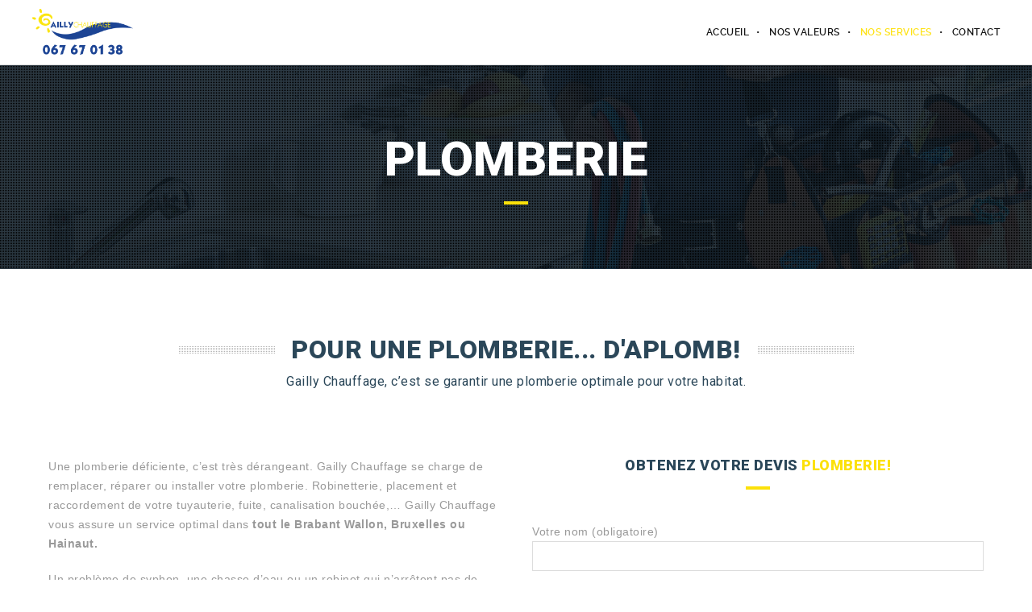

--- FILE ---
content_type: text/html; charset=UTF-8
request_url: https://www.gaillychauffage.be/services/plomberie/
body_size: 20603
content:
<!DOCTYPE html>
<html lang="fr-FR" class="ut-no-js">
<!--
##########################################################################################

BROOKLYN THEME BY UNITED THEMES™

DESIGNED BY MARCEL MOERKENS
DEVELOPED BY MARCEL MOERKENS & MATTHIAS NETTEKOVEN 

© 2017 BROOKLYN THEME
POWERED BY UNITED THEMES™ 
ALL RIGHTS RESERVED

UNITED THEMES™  
WEB DEVELOPMENT FORGE EST.2011
WWW.UNITEDTHEMES.COM

Version: 4.5.3.1

##########################################################################################
-->
<head>
    <meta charset="UTF-8">
    <meta name="viewport" content="width=device-width, initial-scale=1, minimum-scale=1, maximum-scale=1">
    
        
        
    		
        <!-- Title -->
        <title>GAILLY CHAUFFAGE - Votre plombier dans le Braban Wallon/Hainaut!</title>

	    
    <!-- RSS & Pingbacks -->
	<link rel="pingback" href="https://www.gaillychauffage.be/xmlrpc.php" />
    <link rel="profile" href="https://gmpg.org/xfn/11">
    
    <!-- Favicon -->
	        
                        
        <link rel="shortcut&#x20;icon" href="https://www.gaillychauffage.be/wp-content/themes/brooklyn/images/default/fav-32.png" type="image/png" />
        <link rel="icon" href="https://www.gaillychauffage.be/wp-content/themes/brooklyn/images/default/fav-32.png" type="image/png" />
        
        
    <!-- Apple Touch Icons -->    
        <link rel="apple-touch-icon" href="https://www.gaillychauffage.be/wp-content/themes/brooklyn/images/default/fav-57.png">
        
        <link rel="apple-touch-icon" sizes="72x72" href="https://www.gaillychauffage.be/wp-content/themes/brooklyn/images/default/fav-72.png" />
        
        <link rel="apple-touch-icon" sizes="114x114" href="https://www.gaillychauffage.be/wp-content/themes/brooklyn/images/default/fav-114.png" />
        
        <link rel="apple-touch-icon" sizes="144x144" href="https://www.gaillychauffage.be/wp-content/themes/brooklyn/images/default/fav-144.png" />
            
    <!--[if lt IE 9]>
		<script src="https://html5shiv.googlecode.com/svn/trunk/html5.js"></script>
	<![endif]--> 
    	
    <meta name='robots' content='index, follow, max-image-preview:large, max-snippet:-1, max-video-preview:-1' />

	<!-- This site is optimized with the Yoast SEO plugin v21.9.1 - https://yoast.com/wordpress/plugins/seo/ -->
	<title>GAILLY CHAUFFAGE - Votre plombier dans le Braban Wallon/Hainaut!</title>
	<meta name="description" content="Gailly Chauffage propose ses services de plomberie dans tout le Brabant Wallon, Hainaut ou sur Bruxelles. Bénéficiez de notre expertise!" />
	<link rel="canonical" href="https://www.gaillychauffage.be/services/plomberie/" />
	<meta property="og:locale" content="fr_FR" />
	<meta property="og:type" content="article" />
	<meta property="og:title" content="GAILLY CHAUFFAGE - Votre plombier dans le Braban Wallon/Hainaut!" />
	<meta property="og:description" content="Gailly Chauffage propose ses services de plomberie dans tout le Brabant Wallon, Hainaut ou sur Bruxelles. Bénéficiez de notre expertise!" />
	<meta property="og:url" content="https://www.gaillychauffage.be/services/plomberie/" />
	<meta property="og:site_name" content="Votre plombier &amp; chauffagiste - Gailly Chauffage" />
	<meta property="article:modified_time" content="2019-04-02T06:49:47+00:00" />
	<meta name="twitter:card" content="summary_large_image" />
	<meta name="twitter:label1" content="Durée de lecture estimée" />
	<meta name="twitter:data1" content="3 minutes" />
	<script type="application/ld+json" class="yoast-schema-graph">{"@context":"https://schema.org","@graph":[{"@type":"WebPage","@id":"https://www.gaillychauffage.be/services/plomberie/","url":"https://www.gaillychauffage.be/services/plomberie/","name":"GAILLY CHAUFFAGE - Votre plombier dans le Braban Wallon/Hainaut!","isPartOf":{"@id":"https://www.gaillychauffage.be/#website"},"datePublished":"2017-10-03T12:32:56+00:00","dateModified":"2019-04-02T06:49:47+00:00","description":"Gailly Chauffage propose ses services de plomberie dans tout le Brabant Wallon, Hainaut ou sur Bruxelles. Bénéficiez de notre expertise!","breadcrumb":{"@id":"https://www.gaillychauffage.be/services/plomberie/#breadcrumb"},"inLanguage":"fr-FR","potentialAction":[{"@type":"ReadAction","target":["https://www.gaillychauffage.be/services/plomberie/"]}]},{"@type":"BreadcrumbList","@id":"https://www.gaillychauffage.be/services/plomberie/#breadcrumb","itemListElement":[{"@type":"ListItem","position":1,"name":"Accueil","item":"https://www.gaillychauffage.be/"},{"@type":"ListItem","position":2,"name":"Votre chauffagiste &#038; plombier","item":"https://www.gaillychauffage.be/services/"},{"@type":"ListItem","position":3,"name":"Plomberie"}]},{"@type":"WebSite","@id":"https://www.gaillychauffage.be/#website","url":"https://www.gaillychauffage.be/","name":"Votre plombier &amp; chauffagiste - Gailly Chauffage","description":"Votre satisfaction notre énergie","potentialAction":[{"@type":"SearchAction","target":{"@type":"EntryPoint","urlTemplate":"https://www.gaillychauffage.be/?s={search_term_string}"},"query-input":"required name=search_term_string"}],"inLanguage":"fr-FR"}]}</script>
	<!-- / Yoast SEO plugin. -->


<link rel='dns-prefetch' href='//fonts.googleapis.com' />
<link rel="alternate" type="application/rss+xml" title="Votre plombier &amp; chauffagiste - Gailly Chauffage &raquo; Flux" href="https://www.gaillychauffage.be/feed/" />
<link rel="alternate" type="application/rss+xml" title="Votre plombier &amp; chauffagiste - Gailly Chauffage &raquo; Flux des commentaires" href="https://www.gaillychauffage.be/comments/feed/" />
<link rel="alternate" title="oEmbed (JSON)" type="application/json+oembed" href="https://www.gaillychauffage.be/wp-json/oembed/1.0/embed?url=https%3A%2F%2Fwww.gaillychauffage.be%2Fservices%2Fplomberie%2F" />
<link rel="alternate" title="oEmbed (XML)" type="text/xml+oembed" href="https://www.gaillychauffage.be/wp-json/oembed/1.0/embed?url=https%3A%2F%2Fwww.gaillychauffage.be%2Fservices%2Fplomberie%2F&#038;format=xml" />
<style id='wp-img-auto-sizes-contain-inline-css' type='text/css'>
img:is([sizes=auto i],[sizes^="auto," i]){contain-intrinsic-size:3000px 1500px}
/*# sourceURL=wp-img-auto-sizes-contain-inline-css */
</style>
<link rel='stylesheet' id='mediaelement-css' href='https://www.gaillychauffage.be/wp-includes/js/mediaelement/mediaelementplayer-legacy.min.css?ver=4.2.17' type='text/css' media='all' />
<link rel='stylesheet' id='wp-mediaelement-css' href='https://www.gaillychauffage.be/wp-includes/js/mediaelement/wp-mediaelement.min.css?ver=43d3db' type='text/css' media='all' />
<link rel='stylesheet' id='ut-flexslider-css' href='https://www.gaillychauffage.be/wp-content/themes/brooklyn/css/flexslider.min.css?ver=43d3db' type='text/css' media='all' />
<link rel='stylesheet' id='ut-portfolio-css' href='https://www.gaillychauffage.be/wp-content/themes/brooklyn/css/ut.portfolio.style.min.css?ver=43d3db' type='text/css' media='all' />
<link rel='stylesheet' id='ut-lightgallery-css' href='https://www.gaillychauffage.be/wp-content/plugins/ut-portfolio/assets/vendor/lightGallery/css/lightgallery.min.css?ver=43d3db' type='text/css' media='all' />
<link rel='stylesheet' id='ut-table-css' href='https://www.gaillychauffage.be/wp-content/themes/brooklyn/css/ut.table.style.min.css?ver=43d3db' type='text/css' media='all' />
<link rel='stylesheet' id='ut-responsive-grid-css' href='https://www.gaillychauffage.be/wp-content/plugins/ut-shortcodes/css/ut-responsive-grid.min.css?ver=43d3db' type='text/css' media='all' />
<link rel='stylesheet' id='ut-animate-css' href='https://www.gaillychauffage.be/wp-content/plugins/ut-shortcodes/css/ut.animate.min.css?ver=43d3db' type='text/css' media='all' />
<link rel='stylesheet' id='ut-elastislide-css' href='https://www.gaillychauffage.be/wp-content/themes/brooklyn/css/ut.elastislide.min.css?ver=43d3db' type='text/css' media='all' />
<link rel='stylesheet' id='ut-fancyrotator-css' href='https://www.gaillychauffage.be/wp-content/plugins/ut-shortcodes/css/ut.fancyrotator.min.css?ver=43d3db' type='text/css' media='all' />
<link rel='stylesheet' id='ut-shortcodes-css' href='https://www.gaillychauffage.be/wp-content/themes/brooklyn/css/ut.shortcode.min.css?ver=43d3db' type='text/css' media='all' />
<link rel='stylesheet' id='js_composer_front-css' href='https://www.gaillychauffage.be/wp-content/plugins/js_composer/assets/css/js_composer.min.css?ver=5.1.2' type='text/css' media='all' />
<link rel='stylesheet' id='ut-bklynicons-css' href='https://www.gaillychauffage.be/wp-content/plugins/ut-shortcodes/css/bklynicons/bklynicons.css?ver=43d3db' type='text/css' media='all' />
<link rel='stylesheet' id='ut-vc-shortcodes-css' href='https://www.gaillychauffage.be/wp-content/themes/brooklyn/css/ut.vc.shortcodes.min.css?ver=4.5.2' type='text/css' media='all' />
<link rel='stylesheet' id='ut-twitter-css' href='https://www.gaillychauffage.be/wp-content/plugins/ut-twitter/css/ut.twitter.css?ver=43d3db' type='text/css' media='all' />
<style id='wp-emoji-styles-inline-css' type='text/css'>

	img.wp-smiley, img.emoji {
		display: inline !important;
		border: none !important;
		box-shadow: none !important;
		height: 1em !important;
		width: 1em !important;
		margin: 0 0.07em !important;
		vertical-align: -0.1em !important;
		background: none !important;
		padding: 0 !important;
	}
/*# sourceURL=wp-emoji-styles-inline-css */
</style>
<style id='wp-block-library-inline-css' type='text/css'>
:root{--wp-block-synced-color:#7a00df;--wp-block-synced-color--rgb:122,0,223;--wp-bound-block-color:var(--wp-block-synced-color);--wp-editor-canvas-background:#ddd;--wp-admin-theme-color:#007cba;--wp-admin-theme-color--rgb:0,124,186;--wp-admin-theme-color-darker-10:#006ba1;--wp-admin-theme-color-darker-10--rgb:0,107,160.5;--wp-admin-theme-color-darker-20:#005a87;--wp-admin-theme-color-darker-20--rgb:0,90,135;--wp-admin-border-width-focus:2px}@media (min-resolution:192dpi){:root{--wp-admin-border-width-focus:1.5px}}.wp-element-button{cursor:pointer}:root .has-very-light-gray-background-color{background-color:#eee}:root .has-very-dark-gray-background-color{background-color:#313131}:root .has-very-light-gray-color{color:#eee}:root .has-very-dark-gray-color{color:#313131}:root .has-vivid-green-cyan-to-vivid-cyan-blue-gradient-background{background:linear-gradient(135deg,#00d084,#0693e3)}:root .has-purple-crush-gradient-background{background:linear-gradient(135deg,#34e2e4,#4721fb 50%,#ab1dfe)}:root .has-hazy-dawn-gradient-background{background:linear-gradient(135deg,#faaca8,#dad0ec)}:root .has-subdued-olive-gradient-background{background:linear-gradient(135deg,#fafae1,#67a671)}:root .has-atomic-cream-gradient-background{background:linear-gradient(135deg,#fdd79a,#004a59)}:root .has-nightshade-gradient-background{background:linear-gradient(135deg,#330968,#31cdcf)}:root .has-midnight-gradient-background{background:linear-gradient(135deg,#020381,#2874fc)}:root{--wp--preset--font-size--normal:16px;--wp--preset--font-size--huge:42px}.has-regular-font-size{font-size:1em}.has-larger-font-size{font-size:2.625em}.has-normal-font-size{font-size:var(--wp--preset--font-size--normal)}.has-huge-font-size{font-size:var(--wp--preset--font-size--huge)}.has-text-align-center{text-align:center}.has-text-align-left{text-align:left}.has-text-align-right{text-align:right}.has-fit-text{white-space:nowrap!important}#end-resizable-editor-section{display:none}.aligncenter{clear:both}.items-justified-left{justify-content:flex-start}.items-justified-center{justify-content:center}.items-justified-right{justify-content:flex-end}.items-justified-space-between{justify-content:space-between}.screen-reader-text{border:0;clip-path:inset(50%);height:1px;margin:-1px;overflow:hidden;padding:0;position:absolute;width:1px;word-wrap:normal!important}.screen-reader-text:focus{background-color:#ddd;clip-path:none;color:#444;display:block;font-size:1em;height:auto;left:5px;line-height:normal;padding:15px 23px 14px;text-decoration:none;top:5px;width:auto;z-index:100000}html :where(.has-border-color){border-style:solid}html :where([style*=border-top-color]){border-top-style:solid}html :where([style*=border-right-color]){border-right-style:solid}html :where([style*=border-bottom-color]){border-bottom-style:solid}html :where([style*=border-left-color]){border-left-style:solid}html :where([style*=border-width]){border-style:solid}html :where([style*=border-top-width]){border-top-style:solid}html :where([style*=border-right-width]){border-right-style:solid}html :where([style*=border-bottom-width]){border-bottom-style:solid}html :where([style*=border-left-width]){border-left-style:solid}html :where(img[class*=wp-image-]){height:auto;max-width:100%}:where(figure){margin:0 0 1em}html :where(.is-position-sticky){--wp-admin--admin-bar--position-offset:var(--wp-admin--admin-bar--height,0px)}@media screen and (max-width:600px){html :where(.is-position-sticky){--wp-admin--admin-bar--position-offset:0px}}

/*# sourceURL=wp-block-library-inline-css */
</style><style id='global-styles-inline-css' type='text/css'>
:root{--wp--preset--aspect-ratio--square: 1;--wp--preset--aspect-ratio--4-3: 4/3;--wp--preset--aspect-ratio--3-4: 3/4;--wp--preset--aspect-ratio--3-2: 3/2;--wp--preset--aspect-ratio--2-3: 2/3;--wp--preset--aspect-ratio--16-9: 16/9;--wp--preset--aspect-ratio--9-16: 9/16;--wp--preset--color--black: #000000;--wp--preset--color--cyan-bluish-gray: #abb8c3;--wp--preset--color--white: #ffffff;--wp--preset--color--pale-pink: #f78da7;--wp--preset--color--vivid-red: #cf2e2e;--wp--preset--color--luminous-vivid-orange: #ff6900;--wp--preset--color--luminous-vivid-amber: #fcb900;--wp--preset--color--light-green-cyan: #7bdcb5;--wp--preset--color--vivid-green-cyan: #00d084;--wp--preset--color--pale-cyan-blue: #8ed1fc;--wp--preset--color--vivid-cyan-blue: #0693e3;--wp--preset--color--vivid-purple: #9b51e0;--wp--preset--gradient--vivid-cyan-blue-to-vivid-purple: linear-gradient(135deg,rgb(6,147,227) 0%,rgb(155,81,224) 100%);--wp--preset--gradient--light-green-cyan-to-vivid-green-cyan: linear-gradient(135deg,rgb(122,220,180) 0%,rgb(0,208,130) 100%);--wp--preset--gradient--luminous-vivid-amber-to-luminous-vivid-orange: linear-gradient(135deg,rgb(252,185,0) 0%,rgb(255,105,0) 100%);--wp--preset--gradient--luminous-vivid-orange-to-vivid-red: linear-gradient(135deg,rgb(255,105,0) 0%,rgb(207,46,46) 100%);--wp--preset--gradient--very-light-gray-to-cyan-bluish-gray: linear-gradient(135deg,rgb(238,238,238) 0%,rgb(169,184,195) 100%);--wp--preset--gradient--cool-to-warm-spectrum: linear-gradient(135deg,rgb(74,234,220) 0%,rgb(151,120,209) 20%,rgb(207,42,186) 40%,rgb(238,44,130) 60%,rgb(251,105,98) 80%,rgb(254,248,76) 100%);--wp--preset--gradient--blush-light-purple: linear-gradient(135deg,rgb(255,206,236) 0%,rgb(152,150,240) 100%);--wp--preset--gradient--blush-bordeaux: linear-gradient(135deg,rgb(254,205,165) 0%,rgb(254,45,45) 50%,rgb(107,0,62) 100%);--wp--preset--gradient--luminous-dusk: linear-gradient(135deg,rgb(255,203,112) 0%,rgb(199,81,192) 50%,rgb(65,88,208) 100%);--wp--preset--gradient--pale-ocean: linear-gradient(135deg,rgb(255,245,203) 0%,rgb(182,227,212) 50%,rgb(51,167,181) 100%);--wp--preset--gradient--electric-grass: linear-gradient(135deg,rgb(202,248,128) 0%,rgb(113,206,126) 100%);--wp--preset--gradient--midnight: linear-gradient(135deg,rgb(2,3,129) 0%,rgb(40,116,252) 100%);--wp--preset--font-size--small: 13px;--wp--preset--font-size--medium: 20px;--wp--preset--font-size--large: 36px;--wp--preset--font-size--x-large: 42px;--wp--preset--spacing--20: 0.44rem;--wp--preset--spacing--30: 0.67rem;--wp--preset--spacing--40: 1rem;--wp--preset--spacing--50: 1.5rem;--wp--preset--spacing--60: 2.25rem;--wp--preset--spacing--70: 3.38rem;--wp--preset--spacing--80: 5.06rem;--wp--preset--shadow--natural: 6px 6px 9px rgba(0, 0, 0, 0.2);--wp--preset--shadow--deep: 12px 12px 50px rgba(0, 0, 0, 0.4);--wp--preset--shadow--sharp: 6px 6px 0px rgba(0, 0, 0, 0.2);--wp--preset--shadow--outlined: 6px 6px 0px -3px rgb(255, 255, 255), 6px 6px rgb(0, 0, 0);--wp--preset--shadow--crisp: 6px 6px 0px rgb(0, 0, 0);}:where(.is-layout-flex){gap: 0.5em;}:where(.is-layout-grid){gap: 0.5em;}body .is-layout-flex{display: flex;}.is-layout-flex{flex-wrap: wrap;align-items: center;}.is-layout-flex > :is(*, div){margin: 0;}body .is-layout-grid{display: grid;}.is-layout-grid > :is(*, div){margin: 0;}:where(.wp-block-columns.is-layout-flex){gap: 2em;}:where(.wp-block-columns.is-layout-grid){gap: 2em;}:where(.wp-block-post-template.is-layout-flex){gap: 1.25em;}:where(.wp-block-post-template.is-layout-grid){gap: 1.25em;}.has-black-color{color: var(--wp--preset--color--black) !important;}.has-cyan-bluish-gray-color{color: var(--wp--preset--color--cyan-bluish-gray) !important;}.has-white-color{color: var(--wp--preset--color--white) !important;}.has-pale-pink-color{color: var(--wp--preset--color--pale-pink) !important;}.has-vivid-red-color{color: var(--wp--preset--color--vivid-red) !important;}.has-luminous-vivid-orange-color{color: var(--wp--preset--color--luminous-vivid-orange) !important;}.has-luminous-vivid-amber-color{color: var(--wp--preset--color--luminous-vivid-amber) !important;}.has-light-green-cyan-color{color: var(--wp--preset--color--light-green-cyan) !important;}.has-vivid-green-cyan-color{color: var(--wp--preset--color--vivid-green-cyan) !important;}.has-pale-cyan-blue-color{color: var(--wp--preset--color--pale-cyan-blue) !important;}.has-vivid-cyan-blue-color{color: var(--wp--preset--color--vivid-cyan-blue) !important;}.has-vivid-purple-color{color: var(--wp--preset--color--vivid-purple) !important;}.has-black-background-color{background-color: var(--wp--preset--color--black) !important;}.has-cyan-bluish-gray-background-color{background-color: var(--wp--preset--color--cyan-bluish-gray) !important;}.has-white-background-color{background-color: var(--wp--preset--color--white) !important;}.has-pale-pink-background-color{background-color: var(--wp--preset--color--pale-pink) !important;}.has-vivid-red-background-color{background-color: var(--wp--preset--color--vivid-red) !important;}.has-luminous-vivid-orange-background-color{background-color: var(--wp--preset--color--luminous-vivid-orange) !important;}.has-luminous-vivid-amber-background-color{background-color: var(--wp--preset--color--luminous-vivid-amber) !important;}.has-light-green-cyan-background-color{background-color: var(--wp--preset--color--light-green-cyan) !important;}.has-vivid-green-cyan-background-color{background-color: var(--wp--preset--color--vivid-green-cyan) !important;}.has-pale-cyan-blue-background-color{background-color: var(--wp--preset--color--pale-cyan-blue) !important;}.has-vivid-cyan-blue-background-color{background-color: var(--wp--preset--color--vivid-cyan-blue) !important;}.has-vivid-purple-background-color{background-color: var(--wp--preset--color--vivid-purple) !important;}.has-black-border-color{border-color: var(--wp--preset--color--black) !important;}.has-cyan-bluish-gray-border-color{border-color: var(--wp--preset--color--cyan-bluish-gray) !important;}.has-white-border-color{border-color: var(--wp--preset--color--white) !important;}.has-pale-pink-border-color{border-color: var(--wp--preset--color--pale-pink) !important;}.has-vivid-red-border-color{border-color: var(--wp--preset--color--vivid-red) !important;}.has-luminous-vivid-orange-border-color{border-color: var(--wp--preset--color--luminous-vivid-orange) !important;}.has-luminous-vivid-amber-border-color{border-color: var(--wp--preset--color--luminous-vivid-amber) !important;}.has-light-green-cyan-border-color{border-color: var(--wp--preset--color--light-green-cyan) !important;}.has-vivid-green-cyan-border-color{border-color: var(--wp--preset--color--vivid-green-cyan) !important;}.has-pale-cyan-blue-border-color{border-color: var(--wp--preset--color--pale-cyan-blue) !important;}.has-vivid-cyan-blue-border-color{border-color: var(--wp--preset--color--vivid-cyan-blue) !important;}.has-vivid-purple-border-color{border-color: var(--wp--preset--color--vivid-purple) !important;}.has-vivid-cyan-blue-to-vivid-purple-gradient-background{background: var(--wp--preset--gradient--vivid-cyan-blue-to-vivid-purple) !important;}.has-light-green-cyan-to-vivid-green-cyan-gradient-background{background: var(--wp--preset--gradient--light-green-cyan-to-vivid-green-cyan) !important;}.has-luminous-vivid-amber-to-luminous-vivid-orange-gradient-background{background: var(--wp--preset--gradient--luminous-vivid-amber-to-luminous-vivid-orange) !important;}.has-luminous-vivid-orange-to-vivid-red-gradient-background{background: var(--wp--preset--gradient--luminous-vivid-orange-to-vivid-red) !important;}.has-very-light-gray-to-cyan-bluish-gray-gradient-background{background: var(--wp--preset--gradient--very-light-gray-to-cyan-bluish-gray) !important;}.has-cool-to-warm-spectrum-gradient-background{background: var(--wp--preset--gradient--cool-to-warm-spectrum) !important;}.has-blush-light-purple-gradient-background{background: var(--wp--preset--gradient--blush-light-purple) !important;}.has-blush-bordeaux-gradient-background{background: var(--wp--preset--gradient--blush-bordeaux) !important;}.has-luminous-dusk-gradient-background{background: var(--wp--preset--gradient--luminous-dusk) !important;}.has-pale-ocean-gradient-background{background: var(--wp--preset--gradient--pale-ocean) !important;}.has-electric-grass-gradient-background{background: var(--wp--preset--gradient--electric-grass) !important;}.has-midnight-gradient-background{background: var(--wp--preset--gradient--midnight) !important;}.has-small-font-size{font-size: var(--wp--preset--font-size--small) !important;}.has-medium-font-size{font-size: var(--wp--preset--font-size--medium) !important;}.has-large-font-size{font-size: var(--wp--preset--font-size--large) !important;}.has-x-large-font-size{font-size: var(--wp--preset--font-size--x-large) !important;}
/*# sourceURL=global-styles-inline-css */
</style>

<style id='classic-theme-styles-inline-css' type='text/css'>
/*! This file is auto-generated */
.wp-block-button__link{color:#fff;background-color:#32373c;border-radius:9999px;box-shadow:none;text-decoration:none;padding:calc(.667em + 2px) calc(1.333em + 2px);font-size:1.125em}.wp-block-file__button{background:#32373c;color:#fff;text-decoration:none}
/*# sourceURL=/wp-includes/css/classic-themes.min.css */
</style>
<link rel='stylesheet' id='contact-form-7-css' href='https://www.gaillychauffage.be/wp-content/plugins/contact-form-7/includes/css/styles.css?ver=5.7.2' type='text/css' media='all' />
<style id='contact-form-7-inline-css' type='text/css'>
.wpcf7 .wpcf7-recaptcha iframe {margin-bottom: 0;}.wpcf7 .wpcf7-recaptcha[data-align="center"] > div {margin: 0 auto;}.wpcf7 .wpcf7-recaptcha[data-align="right"] > div {margin: 0 0 0 auto;}
/*# sourceURL=contact-form-7-inline-css */
</style>
<link rel='stylesheet' id='rs-plugin-settings-css' href='https://www.gaillychauffage.be/wp-content/plugins/revslider/public/assets/css/settings.css?ver=5.4.5.2' type='text/css' media='all' />
<style id='rs-plugin-settings-inline-css' type='text/css'>
#rs-demo-id {}
/*# sourceURL=rs-plugin-settings-inline-css */
</style>
<link rel='stylesheet' id='ut_blockquote_font_type-css' href='//fonts.googleapis.com/css?family=Roboto%3A500&#038;subset=latin&#038;ver=43d3db' type='text/css' media='all' />
<link rel='stylesheet' id='ut_front_hero_font_type-css' href='//fonts.googleapis.com/css?family=Raleway%3A800&#038;subset=latin&#038;ver=43d3db' type='text/css' media='all' />
<link rel='stylesheet' id='ut_global_headline_font_type-css' href='//fonts.googleapis.com/css?family=Roboto%3A900&#038;subset=latin&#038;ver=43d3db' type='text/css' media='all' />
<link rel='stylesheet' id='ut_global_lead_font_type-css' href='//fonts.googleapis.com/css?family=Roboto%3A400&#038;subset=latin&#038;ver=43d3db' type='text/css' media='all' />
<link rel='stylesheet' id='ut-main-font-face-css' href='https://www.gaillychauffage.be/wp-content/themes/brooklyn/css/ut-fontface.min.css?ver=43d3db' type='text/css' media='all' />
<link rel='stylesheet' id='ut-fontawesome-css' href='https://www.gaillychauffage.be/wp-content/themes/brooklyn/css/font-awesome.min.css?ver=43d3db' type='text/css' media='all' />
<link rel='stylesheet' id='ut-superfish-css' href='https://www.gaillychauffage.be/wp-content/themes/brooklyn/css/ut-superfish.min.css?ver=43d3db' type='text/css' media='all' />
<link rel='stylesheet' id='ut-main-style-css' href='https://www.gaillychauffage.be/wp-content/themes/brooklyn/style.css?ver=4.5.3.1' type='text/css' media='all' />
<script type="text/javascript" src="https://www.gaillychauffage.be/wp-includes/js/jquery/jquery.min.js?ver=3.7.1" id="jquery-core-js"></script>
<script type="text/javascript" src="https://www.gaillychauffage.be/wp-includes/js/jquery/jquery-migrate.min.js?ver=3.4.1" id="jquery-migrate-js"></script>
<script type="text/javascript" src="https://www.gaillychauffage.be/wp-content/plugins/revslider/public/assets/js/jquery.themepunch.tools.min.js?ver=5.4.5.2" id="tp-tools-js"></script>
<script type="text/javascript" src="https://www.gaillychauffage.be/wp-content/plugins/revslider/public/assets/js/jquery.themepunch.revolution.min.js?ver=5.4.5.2" id="revmin-js"></script>
<script type="text/javascript" src="https://www.gaillychauffage.be/wp-content/plugins/ut-portfolio/assets/js/jquery.isotope.min.js?ver=4.3.1" id="ut-isotope-js-js"></script>
<script type="text/javascript" src="https://www.gaillychauffage.be/wp-content/plugins/ut-shortcodes/js/plugins/modernizr/modernizr.min.js?ver=2.6.2" id="modernizr-js"></script>
<script type="text/javascript" src="https://www.gaillychauffage.be/wp-content/plugins/ut-shortcodes/js/plugins/elastislider/jquery.elastislide.min.js?ver=43d3db" id="ut-elastislider-js-js"></script>
<script type="text/javascript" src="https://www.gaillychauffage.be/wp-content/themes/brooklyn/js/ut-scriptlibrary.min.js?ver=4.5.3.1" id="ut-scriptlibrary-js"></script>
<link rel="https://api.w.org/" href="https://www.gaillychauffage.be/wp-json/" /><link rel="alternate" title="JSON" type="application/json" href="https://www.gaillychauffage.be/wp-json/wp/v2/pages/5638" /><link rel="EditURI" type="application/rsd+xml" title="RSD" href="https://www.gaillychauffage.be/xmlrpc.php?rsd" />

<link rel='shortlink' href='https://www.gaillychauffage.be/?p=5638' />
	
<style type="text/css" media="screen">
	#rotator {
		position: relative;
		width: 710px;
		height: 160px;
		margin: 0; padding: 0;
		overflow: hidden;
	}
</style>
	
<style id="ut-global-custom-css" type="text/css">::-moz-selection { background: #FEE215; }::selection { background: #FEE215; }a { color: #FEE215; }.lead a,.wpb_text_column a,.ut-twitter-rotator h2 a,.ut-vc-disabled .entry-content a,.comment-content a:not(.more-link),.type-post .entry-content :not(.tags-links) a:not(.more-link):not([class*="mashicon-"]):not(.ut-slider-maximize):not(.ut-prev-gallery-slide):not(.ut-next-gallery-slide):not(.ut-owl-video-play-icon):not(.owl-item-link):not(.flex-prev):not(.flex-next):not(.ut-prev-gallery-slide):not(.ut-next-gallery-slide) {color: #FEE215;text-decoration: none;font-weight: normal;}.lead a:hover,.lead a:active,.lead a:focus,.ut-twitter-rotator h2 a:hover,.ut-twitter-rotator h2 a:active,.ut-twitter-rotator h2 a:focus,.wpb_text_column a:hover,.wpb_text_column a:active,.wpb_text_column a:focus,.ut-vc-disabled .entry-content a:hover,.ut-vc-disabled .entry-content a:active,.ut-vc-disabled .entry-content a:focus,.comment-content a:not(.more-link):hover,.type-post .entry-content :not(.tags-links) a:not(.more-link):not([class*="mashicon-"]):not(.ut-prev-gallery-slide):not(.ut-next-gallery-slide):not(.ut-slider-maximize):not(.ut-owl-video-play-icon):not(.owl-item-link):not(.flex-prev):not(.flex-next):hover,.comment-content a:not(.more-link):active,.type-post .entry-content :not(.tags-links) a:not(.more-link):not([class*="mashicon-"]):not(.ut-prev-gallery-slide):not(.ut-next-gallery-slide):not(.ut-slider-maximize):not(.ut-owl-video-play-icon):not(.owl-item-link):not(.flex-prev):not(.flex-next):active,.comment-content a:not(.more-link):focus,.type-post .entry-content :not(.tags-links) a:not(.more-link):not([class*="mashicon-"]):not(.ut-prev-gallery-slide):not(.ut-next-gallery-slide):not(.ut-slider-maximize):not(.ut-owl-video-play-icon):not(.owl-item-link):not(.flex-prev):not(.flex-next):focus {color: #FEE215; }ins, mark { background:#FEE215; }.page-title ins,.section-title ins {background: transparent;padding: 0;color: #FEE215;}.lead ins {color:#FEE215; }.themecolor{ color: #FEE215; }.lead span {color: #FEE215; }.comment-reply-link:hover i,.comment-reply-link:active i,.comment-reply-link:focus i {color: #FEE215; }.themecolor-bg {background:#FEE215; }.img-hover { background:rgb(254,226,21);background:rgba(254,226,21, 0.85); }.author-avatar img,.bypostauthor .comment-avatar img,.ut-hero-meta-author .ut-entry-avatar-image img,.ut-archive-hero-avatar img {border-color: #FEE215; }.ha-transparent #navigation ul li a:not(.bklyn-btn):hover { color: #FEE215; }.ut-glow {color: #FEE215;text-shadow:0 0 40px #FEE215, 2px 2px 3px black; }.ut-language-selector a:hover { color: #FEE215; }.ut-video-post-icon {background:#FEE215; }.error404 .hero-btn-holder .ut-btn:hover,.error404 .hero-btn-holder .ut-btn:active,.error404 .hero-btn-holder .ut-btn:focus {background:#FEE215;}@media (min-width: 1025px) {.site-logo img { max-height: 60px; }}@media (min-width: 1601px) {.side-site-logo img {max-width: 100%;}}.ut-header-dark .site-logo .logo a:hover { color:#FEE215;}blockquote { border-color:#FEE215; }blockquote span:not(.quote-right):not(.quote-left) { color:#FEE215;}.ut-format-link:hover,.ut-format-link:active,.ut-format-link:focus {background:#FEE215;}h1 a:hover, h2 a:hover, h3 a:hover, h4 a:hover, h5 a:hover, h6 a:hover {color:#FEE215;}button,input[type="button"],input[type="submit"] {color: #FFF;background: #151515;font-weight: bold;}button:hover,button:focus,button:active,input[type="button"]:hover,input[type="button"]:focus,input[type="button"]:active,input[type="submit"]:hover,input[type="submit"]:focus,input[type="submit"]:active{color: #FFF;background:#FEE215;}.ut-footer-light button:hover,.ut-footer-light button:focus,.ut-footer-light button:active,.ut-footer-light input[type="button"]:hover,.ut-footer-light input[type="button"]:focus,.ut-footer-light input[type="button"]:active,.ut-footer-light input[type="submit"]:hover,.ut-footer-light input[type="submit"]:focus,.ut-footer-light input[type="submit"]:active {background:#FEE215;}.ut-footer-dark button, .ut-footer-dark input[type="submit"], .ut-footer-dark input[type="button"] {background:#FEE215;}.ut-footer-custom button, .ut-footer-custom input[type="submit"], .ut-footer-custom input[type="button"] {color: #FFFFFF;background:#FEE215;}.ut-footer-custom button:hover,.ut-footer-custom button:focus,.ut-footer-custom button:active,.ut-footer-custom input[type="button"]:hover,.ut-footer-custom input[type="button"]:focus,.ut-footer-custom input[type="button"]:active,.ut-footer-custom input[type="submit"]:hover,.ut-footer-custom input[type="submit"]:focus,.ut-footer-custom input[type="submit"]:active{color: #FFFFFF;background:#151515;}.ut-footer-light button, .ut-footer-light input[type="submit"], .ut-footer-light input[type="button"],.ut-footer-dark button, .ut-footer-dark input[type="submit"], .ut-footer-dark input[type="button"],.ut-footer-custom button, .ut-footer-custom input[type="submit"], .ut-footer-custom input[type="button"] { -webkit-border-radius:0;-moz-border-radius:0; border-radius:0;}#contact-section.light button, #contact-section.light input[type="submit"], #contact-section.light input[type="button"],.ut-hero-form.light button, .ut-hero-form.light input[type="submit"], .ut-hero-form.light input[type="button"] {background:#FEE215;}#contact-section.dark button:hover,#contact-section.dark button:focus,#contact-section.dark button:active,#contact-section.dark input[type="button"]:hover,#contact-section.dark input[type="button"]:focus,#contact-section.dark input[type="button"]:active,#contact-section.dark input[type="submit"]:hover,#contact-section.dark input[type="submit"]:focus,#contact-section.dark input[type="submit"]:active {background:#FEE215;}#contact-section.light button, #contact-section.light input[type="submit"], #contact-section.light input[type="button"],#contact-section.dark button, #contact-section.dark input[type="submit"], #contact-section.dark input[type="button"] {color: #FFFFFF;background:#151515;}#contact-section.light button:hover,#contact-section.light button:focus,#contact-section.light button:active,#contact-section.light input[type="button"]:hover,#contact-section.light input[type="button"]:focus,#contact-section.light input[type="button"]:active,#contact-section.light input[type="submit"]:hover,#contact-section.light input[type="submit"]:focus,#contact-section.light input[type="submit"]:active,#contact-section.dark button:hover,#contact-section.dark button:focus,#contact-section.dark button:active,#contact-section.dark input[type="button"]:hover,#contact-section.dark input[type="button"]:focus,#contact-section.dark input[type="button"]:active,#contact-section.dark input[type="submit"]:hover,#contact-section.dark input[type="submit"]:focus,#contact-section.dark input[type="submit"]:active {color: #FFFFFF;background:#FEE215;font-weight: bold;}#contact-section.light button, #contact-section.light input[type="submit"], #contact-section.light input[type="button"],#contact-section.dark button, #contact-section.dark input[type="submit"], #contact-section.dark input[type="button"] { -webkit-border-radius:0;-moz-border-radius:0; border-radius:0;}.mejs-controls .mejs-time-rail .mejs-time-current, .mejs-controls .mejs-horizontal-volume-slider .mejs-horizontal-volume-current { background:#FEE215 !important; }.more-link:hover i,.more-link:active i,.more-link:focus i { color:#FEE215; }.format-link .entry-header a { background:#FEE215 !important; }.ut-avatar-overlay { background:rgb(254,226,21); background:rgba(254,226,21, 0.85);}div.wpcf7-validation-errors { border-color:#FEE215;}.count { color:#FEE215; }.team-member-details { background:rgb(254,226,21);background:rgba(254,226,21, 0.85 ); }.about-icon { background:#FEE215; }.cta-section { background:#FEE215 !important; }.icons-ul i { color:#FEE215; }#secondary a:hover, .page-template-templatestemplate-archive-php a:hover { color:#FEE215; } #ut-sitebody #qLoverlay .site-logo .logo {color: #222222; }#ut-loader-logo { max-width: 50px;}#qLoverlay { background: #FFFFFF; }.ut-loading-bar-style2 .ut-loading-bar-style2-ball-effect { background-color: #222222; }.ut-loading-bar-style3-outer { border-color: #222222; }.ut-loading-bar-style-3-inner { background-color: #222222;}.ut-loader__bar4, .ut-loader__ball4 { background: #222222; }.ut-loading-bar-style5-inner { color: #222222; }#qLoverlay .ut-double-bounce1, #qLoverlay .ut-double-bounce2 {background: #222222;}.sk-cube-grid .sk-cube { background-color: #222222; }.ut-inner-overlay .ut-loading-text p { color:!important; }.ut-inner-overlay .ut-loading-text { margin-top: 20px !important; }.ut-loader-overlay { background: #FFFFFF;}body{font-family:Helvetica, sans-serif; font-size:14px; font-style:normal; font-weight:400; line-height:24px;}body { color: #999999 ;}h1 {font-family:"Roboto"; font-weight: 500;}h1 {color: #0A0D1B; }h2, .ut-quote-post-block {font-family:"Roboto"; font-weight: 500;}h2 {color: #0A0D1B; }h3 {font-family:"Roboto"; font-weight: 500; font-size: 15px; text-transform: uppercase;}h3 {color: #0A0D1B; }h4 {font-family:"Roboto"; font-weight: 500;}h4 {color: #0A0D1B; }h5 {font-family:"Roboto"; font-weight: 500;}h5 {color: #0A0D1B; }h6 {font-family:"Roboto"; font-weight: 500;}h6 {color: #0A0D1B; }blockquote:not(.ut-parallax-quote-title):not(.ut-quote-post-block) {font-family:"Roboto"; font-weight: 500; font-size: 22px;}.lead, .dark .lead, .taxonomy-description {font-family:"Roboto"; font-weight: 400; font-size: 16px; line-height: 26px;}.lead p { color: #2B4759 ;}#contact-section .parallax-title, #contact-section .section-title {font-family:"Roboto"; font-weight: 900; font-size: 18px; text-transform: uppercase;}#contact-section .lead p { font-family: ralewayextralight;} .lg-progress-bar .lg-progress { background-color: #FEE215; }.lg-outer .lg-thumb-item.active, .lg-outer .lg-thumb-item:hover { border-color: #FEE215; }.parallax-overlay-pattern.style_one { background-image: url(" https://www.gaillychauffage.be/wp-content/themes/brooklyn/images/overlay-pattern.png") !important; }.parallax-overlay-pattern.style_two { background-image: url(" https://www.gaillychauffage.be/wp-content/themes/brooklyn/images/overlay-pattern2.png") !important; }.parallax-overlay-pattern.style_three { background-image: url(" https://www.gaillychauffage.be/wp-content/themes/brooklyn/images/overlay-pattern3.png") !important; }.js #main-content section .section-content,.js #main-content section .section-header-holder {opacity:0;}@media (min-width: 1025px) {.blog #primary,.single #primary,.search #primary,.search-results #primary,.archive #primary {padding-top:px;padding-bottom:px; }.blog #secondary,.single #secondary {padding-top:px;padding-bottom:px;}.blog.has-no-hero #primary,.single.has-no-hero #primary {padding-top:px;padding-bottom:px;}.blog.has-no-hero #secondary,.single.has-no-hero #secondary {padding-top:px;padding-bottom:px;}.page #primary {padding-top:px;padding-bottom:px; }.page #secondary {padding-top:px;padding-bottom:px;}.page.has-no-hero #primary {padding-top:px;padding-bottom:px;}.page.has-no-hero #secondary {padding-top:px;padding-bottom:px;}}.has-no-hero .vc_section.ut-first-section {padding-top: 160px;}.has-no-hero .vc_section.ut-first-section.ut-first-row-has-fill {padding-top: 80px;}.ut-has-page-title.ut-vc-enabled .page-header {margin-top: 80px;}.ut-has-page-title.has-no-hero.ut-vc-enabled.page .page-header,.ut-has-page-title.has-no-hero.ut-vc-enabled.single-portfolio .page-header {margin-top: 160px;}.ut-vc-offset-anchor-top,.ut-vc-offset-anchor-bottom {position:absolute;width: 0px;height: 0px;display: block;overflow: hidden;visibility: hidden;}.ut-vc-offset-anchor-top {top:0;left:0;}.ut-vc-offset-anchor-bottom {left:0;bottom:0px;}.ut-scroll-up-waypoint-wrap {position:relative;}.vc_section.bklyn-section-with-overlay > .vc_row {z-index: 3;}</style><style id="ut-hero-custom-css" type="text/css">#ut-sitebody:not(.ut-page-has-no-content) #ut-hero.hero { min-height: calc( 100% - 0px); height: calc( 100% - 0px); } .ut-hero-style-4 .hero-second-btn {background: #FEE215;}.ut-hero-style-10 .hero-second-btn,.ut-hero-style-9 .hero-second-btn,.ut-hero-style-8 .hero-second-btn,.ut-hero-style-7 .hero-second-btn,.ut-hero-style-6 .hero-second-btn,.ut-hero-style-5 .hero-second-btn,.ut-hero-style-3 .hero-second-btn,.ut-hero-style-1 .hero-second-btn,.ut-hero-style-2 .hero-second-btn {border-color: #FEE215;}.ut-hero-video-boxed.ut-hero-video-themecolor {border-color: #FEE215;}#ut-hero .hero-inner {text-align: center} .ut-hero-style-5 .hero-description { border-color:#FEE215; }.hero-title span:not(.ut-word-rotator) { color:#FEE215 !important; }.hero-title.ut-glow span:not(.ut-word-rotator) { color:#FEE215; text-shadow: 0 0 40px #FEE215, 2px 2px 3px black; }.hero-title.ut-glow span:not(.ut-word-rotator) span { color: #FFF;text-shadow: 0 0 40px #FFF, 2px 2px 3px black;}@media (max-width: 767px) {#ut-sitebody .hero-title { line-height:!important; }}@media (min-width: 768px) and (max-width: 1024px) {#ut-sitebody .hero-title { line-height:!important; }}.hero-title {font-family:"Raleway"; font-weight: 800; font-size: 90px; text-transform: uppercase;}#wrapper_mbYTP_ut-background-video-hero { min-width: 100% !important; }#ut-hero:not(.slider) .hero-holder { padding-top:80px; }@media (max-width: 767px) {#ut-hero:not(.slider) .hero-holder { padding-top:60px; }} .hero-down-arrow a { color: #FFF; }.hero-down-arrow a:hover, .hero-down-arrow a:focus, .hero-down-arrow a:active { color: #FFF }.hero-down-arrow { left: 50%;}@media (min-width: 1025px) {}@media (max-width: 1024px) {}.hero-down-arrow { bottom: 10px;}</style><style id="ut-navigation-custom-css" type="text/css"> #ut-sitebody #ut-mobile-menu a, #ut-sitebody #navigation ul li a { font-family: ralewaysemibold;} #navigation ul.sub-menu { border-top-color:#FEE215; }#ut-sitebody #navigation li a:not(.bklyn-btn):hover { color: #FEE215; }#ut-sitebody #navigation .selected,#ut-sitebody #navigation ul li.current_page_parent:not(.ut-front-page-link) a.active,#ut-sitebody #navigation ul li.current-menu-ancestor:not(.ut-front-page-link) a.active { color: #FEE215; } #ut-sitebody #navigation ul li a:not(.bklyn-btn):hover, #ut-sitebody #navigation ul.sub-menu li a:not(.bklyn-btn):hover { color: #FEE215; } #ut-sitebody #navigation ul li.current-menu-item:not(.current_page_parent):not(.menu-item-object-custom) a,#ut-sitebody #navigation ul li.current_page_item:not(.current_page_parent):not(.menu-item-object-custom) a { color: #FEE215; }#header-section { line-height: 80px;}.site-logo,.ut-mm-trigger,.ut-mm-button {height: 80px;line-height: 80px;} #ut-sitebody h1.logo { font-family: ralewaysemibold;} #header-section .site-logo { width: 100%;} </style><style id="ut-overlay-custom-css" type="text/css"> @media (min-width: 1025px) {.ut-hamburger-wrap {height: 80px;}}#ut-open-overlay-menu.ut-hamburger:hover {opacity: 0.3;} #ut-open-overlay-menu.ut-hamburger span, #ut-open-overlay-menu.ut-hamburger span::before,#ut-open-overlay-menu.ut-hamburger span::after {height: 2px;} #ut-overlay-nav ul > li { font-family: ralewaysemibold;} #ut-overlay-nav ul.sub-menu > li { letter-spacing: normal; } </style><style id="ut-mobile-navigation-custom-css" type="text/css">@media (max-width: 1024px) {.ut-mobile-menu a:hover { background:#FEE215; }.ut-mobile-menu a:after,.ut-mm-button:hover:before, .ut-mm-trigger.active .ut-mm-button:before { color: #FEE215;}.ut-header-light .ut-mm-button:before {color: #FEE215;}#ut-sitebody .ut-secondary-custom-skin .ut-mm-trigger .ut-mm-button::before {color: #FEE215; }}</style><style type="text/css">.home:not(.blog) .main-content-background {background: transparent !important;} </style><style id="ut-blog-custom-css" type="text/css">.entry-title span {color: #FEE215; } #ut-blog-navigation { height: 120px;} #ut-blog-navigation .fa { line-height: 120px;} #ut-blog-navigation a:hover { color: #FEE215;}#ut-blog-navigation a:focus { color: #FEE215;} #ut-blog-navigation a:active { color: #FEE215;} button, input[type="button"], input[type="submit"], .dark button, .dark input[type="button"], .dark input[type="submit"],.light button, .light input[type="submit"], .light input[type="button"] { -webkit-border-radius:0;-moz-border-radius:0; border-radius:0;}pre,.wp-caption img, img[class*="wp-image-"],.ut-blog-layout-list-article-inner,.ut-blog-grid-article-inner,.ut-blog-classic-article .entry-thumbnail,.ut-blog-classic-article .ut-gallery-slider,.ut-blog-mixed-large-article-large,#commentform .comment-form-comment textarea,#commentform .comment-form-author input,#commentform .comment-form-email input,#commentform .comment-form-url input,.ut-format-link,.format-link .entry-header a,.comment-body,.ut-quote-post,.ut_widget_flickr li img {-webkit-border-radius:4px;-moz-border-radius:4px;border-radius:4px; }.ut-quote-post {background: #FEE215;}.format-quote .ut-quote-post-link:hover .ut-quote-post blockquote,.format-quote .ut-quote-post-link:active .ut-quote-post blockquote,.format-quote .ut-quote-post-link:focus .ut-quote-post blockquote {border-color: #FEE215;}.single-post .ut-quote-post blockquote {border-color: #FEE215;} .author-link:hover i {color: #FEE215;} .author-social-links a:hover, .author-social-links a:active, .author-social-links a:focus {color: #FEE215;}.more-link .more-link { text-align: right; }.ut-meta-post-icon {background: #FEE215;}</style><style type="text/css">#primary { float: right ; }#ut-sitebody #secondary h3.widget-title { font-family: ralewayextralight;}</style><style id="ut-page-custom-css"type="text/css">#primary h1.page-title {font-family:"Roboto"; font-weight: 900; font-size: 30px; text-transform: uppercase;color: #2B4759;}#primary h1.page-title { color: #2B4759; }.page-header.pt-style-4 .page-title span, .page-header.pt-style-4 .parallax-title span, .pt-style-4 .section-title span { border-color: #2B4759; }.page-header.pt-style-5 .page-title span, .page-header.pt-style-5 .section-title span { background:#2B4759;-webkit-box-shadow:0 0 0 3px #2B4759; -moz-box-shadow:0 0 0 3px #2B4759; box-shadow:0 0 0 3px #2B4759; }.page-header.pt-style-5 .parallax-title span { color:#2B4759; border-color:#2B4759; }.page-header.pt-style-6 .page-title:after, .page-header.pt-style-6 .parallax-title:after, .page-header.pt-style-6 .section-title:after { border-color:#2B4759; }#primary .pt-style-2 h1.page-title:after {background-color: #FCE109;height: 4px;width: 30px;}#primary header.page-header.pt-style-3 span { background:#2B4759;-webkit-box-shadow:0 0 0 3px#2B4759; -moz-box-shadow:0 0 0 3px#2B4759; box-shadow:0 0 0 3px#2B4759; }#primary header.page-header.pt-style-4 span {border-width:6px;}#primary .parallax-title {font-family:"Roboto"; font-weight: 900; font-size: 18px; text-transform: uppercase;color: #2B4759;}#primary .section-title {font-family:"Roboto"; font-weight: 900; font-size: 18px; text-transform: uppercase;color: #2B4759;}#primary .pt-style-2:not(.page-header):not(.csection-title) .parallax-title:after {background-color: #FCE109;height: 4px;width: 30px;}#primary .pt-style-2:not(.page-header):not(.csection-title) .section-title:after {background-color: #FCE109;height: 4px;width: 30px;}#primary .pt-style-3:not(.page-header) .section-title span { background:#FEE215;-webkit-box-shadow:0 0 0 3px#FEE215; -moz-box-shadow:0 0 0 3px#FEE215; box-shadow:0 0 0 3px#FEE215; }.pt-style-4:not(.page-header):not(.csection-title) .page-title, .pt-style-4:not(.page-header):not(.csection-title) .parallax-title, .pt-style-4:not(.page-header):not(.csection-title) .section-title span {border-width:6px;}.pt-style-4:not(.page-header):not(.csection-title) .page-title span, .pt-style-4:not(.page-header):not(.csection-title) .parallax-title span, .pt-style-4:not(.page-header):not(.csection-title) .section-title span { border-color: #2B4759; }.pt-style-5:not(.page-header):not(.csection-title) .page-title span, .pt-style-5:not(.page-header):not(.csection-title) .section-title span { background:#2B4759;-webkit-box-shadow: 0 0 0 3px #2B4759; -moz-box-shadow:0 0 0 3px #2B4759; box-shadow:0 0 0 3px #2B4759; }.pt-style-5:not(.page-header):not(.csection-title) .parallax-title span { color:#2B4759; border-color:#2B4759; }.pt-style-6:not(.page-header):not(.csection-title) .page-title:after, .pt-style-6:not(.page-header):not(.csection-title) .parallax-title:after, .pt-style-6:not(.page-header):not(.csection-title) .section-title:after { border-color:#2B4759; }</style><style id="ut-portfolio-custom-css" type="text/css">.vc_row.vc_row-no-padding .ut-portfolio-detail .vc_row:not(.vc_row-no-padding) .vc_column_container > .vc_column-inner {padding-left: 20px;padding-right: 20px;}.ut-portfolio-detail-loader {left: calc(50% - 40px);}.portfolio-caption { background:rgb(254,226,21);background:rgba(254,226,21, 0.85); }.ut-portfolio-pagination.style_two a:hover,.ut-portfolio-pagination.style_two a.selected, .ut-portfolio-pagination.style_two a.selected:hover { background:#FEE215 !important; }.ut-portfolio-menu.style_two li a:hover, .ut-portfolio-menu.style_two li a.selected { background:#FEE215; }.light .ut-portfolio-menu li a:hover, .light .ut-portfolio-pagination a:hover { border-color: #FEE215 !important; }.ut-portfolio-list li strong { color:#FEE215 !important; }.light .ut-portfolio-menu.style_two li a.selected:hover { background:#FEE215; }a.prev-portfolio-details:hover,a.next-portfolio-details:hover,.light a.prev-portfolio-details:hover,.light a.next-portfolio-details:hover {color:#FEE215; } .ut-portfolio-custom-icon { width: 40px; } </style><style id="ut-shortcode-custom-css" type="text/css"> .ut-animated-image-item {text-align: inherit;display: inline-block;}.ut-animated-image-item a {position: relative;}.ut-image-gallery-item.animated img {transform: scale(1.002);} .ut-instagram-module-loading {display:none;}.ut-instagram-gallery-wrap {will-change: height;-webkit-transition: all 0.5s linear;-moz-transition: all 0.5s linear;transition: all 0.5s linear;}.ut-instagram-video-container {display:none;} .bklyn-team-member-avatar.bklyn-team-member-avatar-with-swap {position: relative;}.bklyn-team-member-avatar.bklyn-team-member-avatar-with-swap .bklyn-team-member-secondary-image {position: absolute;top:0;left:0;opacity:0;-webkit-transition: opacity 0.40s ease-in-out;-moz-transition: opacity 0.40s ease-in-out;-o-transition: opacity 0.40s ease-in-out;transition: opacity 0.40s ease-in-out;}.bklyn-team-member:hover .bklyn-team-member-secondary-image {opacity: 1;} .ut-btn.dark:hover,.ut-btn.ut-pt-btn:hover { background: #FEE215;}.ut-btn.theme-btn {background: #FEE215;}.ut-rated i { color: #FEE215; }.ut-social-follow-module a:hover,.ut-social-follow-module a:active,.ut-social-follow-module a:focus {color: #FEE215;}.ut-custom-icon-link:hover i { color: #FEE215;}.ut-custom-icon a:hover i:first-child {color: #FEE215;}.light .ut-bs-wrap .entry-title a:hover, .light .ut-bs-wrap a:hover .entry-title{ color: #FEE215;}.elastislide-wrapper nav span:hover { border-color: #FEE215;color: #FEE215;}.ut-rq-icon-tw { color: #FEE215; }.ut-rotate-quote .flex-direction-nav a,.ut-rotate-quote-alt .flex-direction-nav a { background:rgb(254,226,21); background:rgba(254,226,21, 0.85); }.ut-service-column h3 span{ color:#FEE215; }.ut-social-title { color:#FEE215; }.ut-social-link:hover .ut-social-icon { background:#FEE215 !important; }.ut-icon-list i { color:#FEE215; }.ut-alert.themecolor { background:#FEE215; } .light .ut-nav-tabs li a:hover { border-color:#FEE215 !important; }.light .ut-nav-tabs li a:hover { color:#FEE215 !important; }.ut-skill-overlay { background:#FEE215; }.light .ut-accordion-heading a:hover { border-color:#FEE215 !important; }.light .ut-accordion-heading a:hover { color:#FEE215 !important; }.ut-dropcap-one, .ut-dropcap-two { background: #FEE215; }.vimelar-container {opacity: 0;-webkit-transition: opacity 0.35s ease-in-out;-moz-transition: opacity 0.35s ease-in-out;-o-transition: opacity 0.35s ease-in-out;transition: opacity 0.35s ease-in-out;}@media (min-width: 1025px) {.vimelar-container.ut-vimeo-loaded {opacity: 1;}}.ut-vc-images-lightbox-caption {display: none;}figure.ut-gallery-slider-caption-wrap::before {color:#FEE215;}.member-social a:hover {color:#FEE215; }.ut-member-style-2 .member-description .ut-member-title { color:#FEE215; }.ut-member-style-2 .ut-so-link:hover {background: #FEE215 !important;}.member-description-style-3 .ut-member-title { color:#FEE215; }.ut-member-style-3 .member-social a:hover { border-color: #FEE215;}.ut-hide-member-details:hover {color:#FEE215; }.light .ut-hide-member-details {color:#FEE215; } .bklyn-icon-tabs li a:hover,.bklyn-icon-tabs li.active > a, .bklyn-icon-tabs li.active > a:focus, .bklyn-icon-tabs li.active > a:hover,.bklyn-icon-tabs li.active a .bkly-icon-tab {color:#FEE215;} .light .ut-shortcode-video-wrap .ut-video-caption { border-color:rgba(254,226,21, 1); }.light .ut-shortcode-video-wrap .ut-video-caption i { border-color:rgba(254,226,21, 0.3); }.light .ut-shortcode-video-wrap .ut-video-caption i { color:rgba(254,226,21, 0.3); }.light .ut-shortcode-video-wrap .ut-video-caption:hover i { border-color:rgba(254,226,21, 1); }.light .ut-shortcode-video-wrap .ut-video-caption:hover i { color:#FEE215 !important; }.light .ut-shortcode-video-wrap .ut-video-caption:hover i { text-shadow: 0 0 40px #FEE215, 2px 2px 3px black; }.light .ut-video-loading { color:#FEE215 !important; }.light .ut-video-loading { text-shadow: 0 0 40px #FEE215, 2px 2px 3px black; }.light .ut-video-caption-text { border-color:rgba(254,226,21, 1); } .ut-pt-featured { background: #FEE215 !important; }.ut-pt-featured-table .ut-pt-info .fa-li{ color: #FEE215 !important; }.ut-pt-wrap.ut-pt-wrap-style-2 .ut-pt-featured-table .ut-pt-header { background: #FEE215; }.ut-pt-wrap-style-3 .ut-pt-info ul, .ut-pt-wrap-style-3 .ut-pt-info ul li {border-color:rgba(254,226,21, 0.1);}.ut-pt-wrap-style-3 .ut-pt-header, .ut-pt-wrap-style-3 .ut-custom-row, .ut-pt-wrap-style-3 .ut-btn.ut-pt-btn,.ut-pt-wrap-style-3 .ut-pt-featured-table .ut-btn { border-color:rgba(254,226,21, 0.1); }.ut-pt-wrap-style-3 .ut-btn { color:#FEE215 !important; }.ut-pt-wrap-style-3 .ut-btn { text-shadow: 0 0 40px #FEE215, 2px 2px 3px black; }.ut-pt-wrap-style-3 .ut-pt-featured-table .ut-btn { color: #FEE215 !important; }.ut-pt-wrap-style-3 .ut-pt-featured-table .ut-btn { text-shadow: 0 0 40px #FEE215, 2px 2px 3px black; }.ut-pt-wrap-style-3 .ut-pt-featured-table .ut-pt-title { color:#FEE215 !important; }.ut-pt-wrap-style-3 .ut-pt-featured-table .ut-pt-title { text-shadow: 0 0 40px #FEE215, 2px 2px 3px black; }.vc_row.vc_row-o-full-height {min-height: 100vh !important;}.vc_section[data-vc-full-width] > .ut-row-has-filled-cols:not([data-vc-full-width]) {margin-left: 20px;margin-right: 20px;}.vc_row.vc_column-gap-0{ margin-left: -0px;margin-right: -0px;}.vc_row.vc_column-gap-1{ margin-left: -0.5px;margin-right: -0.5px;}.vc_row.vc_column-gap-2{ margin-left: -1px;margin-right: -1px;}.vc_row.vc_column-gap-3{ margin-left: -1.5px;margin-right: -1.5px;}.vc_row.vc_column-gap-4{ margin-left: -2px;margin-right: -2px;}.vc_row.vc_column-gap-5{ margin-left: -2.5px;margin-right: -2.5px;}.vc_row.vc_column-gap-10{ margin-left: -5px;margin-right: -5px;}.vc_row.vc_column-gap-15{ margin-left: -7.5px;margin-right: -7.5px;}.vc_row.vc_column-gap-20{ margin-left: -10px;margin-right: -10px;}.vc_row.vc_column-gap-25{ margin-left: -12.5px;margin-right: -12.5px;}.vc_row.vc_column-gap-30{ margin-left: -15px;margin-right: -15px;}.vc_row.vc_column-gap-35{ margin-left: -17.5px;margin-right: -17.5px;}.vc_row.vc_column-gap-40{ margin-left: -20px;margin-right: -20px;}.vc_section[data-vc-full-width] > .vc_row:not(.vc_row-has-fill).vc_column-gap-0 { margin-left: 20px;margin-right: 20px;}.vc_section[data-vc-full-width] > .vc_row:not(.vc_row-has-fill).vc_column-gap-1 { margin-left: 19.5px;margin-right: 19.5px;}.vc_section[data-vc-full-width] > .vc_row:not(.vc_row-has-fill).vc_column-gap-2 { margin-left: 19px;margin-right: 19px;}.vc_section[data-vc-full-width] > .vc_row:not(.vc_row-has-fill).vc_column-gap-3 { margin-left: 18.5px;margin-right: 18.5px;}.vc_section[data-vc-full-width] > .vc_row:not(.vc_row-has-fill).vc_column-gap-4 { margin-left: 18px;margin-right: 18px;}.vc_section[data-vc-full-width] > .vc_row:not(.vc_row-has-fill).vc_column-gap-5 { margin-left: 17.5px;margin-right: 17.5px;}.vc_section[data-vc-full-width] > .vc_row:not(.vc_row-has-fill).vc_column-gap-10 { margin-left: 15px;margin-right: 15px;}.vc_section[data-vc-full-width] > .vc_row:not(.vc_row-has-fill).vc_column-gap-15 { margin-left: 12.5px;margin-right: 12.5px;}.vc_section[data-vc-full-width] > .vc_row:not(.vc_row-has-fill).vc_column-gap-20 { margin-left: 10px;margin-right: 10px;}.vc_section[data-vc-full-width] > .vc_row:not(.vc_row-has-fill).vc_column-gap-25 { margin-left: 7.5px;margin-right: 7.5px;}.vc_section[data-vc-full-width] > .vc_row:not(.vc_row-has-fill).vc_column-gap-30 { margin-left: 5px;margin-right: 5px;}.vc_section[data-vc-full-width] > .vc_row:not(.vc_row-has-fill).vc_column-gap-35 { margin-left: 2.5px;margin-right: 2.5px;}.vc_section[data-vc-full-width] > .vc_row:not(.vc_row-has-fill).vc_column-gap-40 { margin-left: 0px;margin-right: 0px;}.ut-vc-200.vc_section > .vc_row.ut-row-has-filled-cols.vc_column-gap-0 + .vc_row-full-width + .vc_row,.ut-vc-160.vc_section > .vc_row.ut-row-has-filled-cols.vc_column-gap-0 + .vc_row-full-width + .vc_row,.ut-vc-120.vc_section > .vc_row.ut-row-has-filled-cols.vc_column-gap-0 + .vc_row-full-width + .vc_row,.ut-vc-80.vc_section > .vc_row.ut-row-has-filled-cols.vc_column-gap-0 + .vc_row-full-width + .vc_row {margin-top: 80px;}.ut-vc-200.vc_section > .vc_row.ut-row-has-filled-cols.vc_column-gap-1 + .vc_row-full-width + .vc_row,.ut-vc-160.vc_section > .vc_row.ut-row-has-filled-cols.vc_column-gap-1 + .vc_row-full-width + .vc_row,.ut-vc-120.vc_section > .vc_row.ut-row-has-filled-cols.vc_column-gap-1 + .vc_row-full-width + .vc_row,.ut-vc-80.vc_section > .vc_row.ut-row-has-filled-cols.vc_column-gap-1 + .vc_row-full-width + .vc_row {margin-top: 79.5px;}.ut-vc-200.vc_section > .vc_row.ut-row-has-filled-cols.vc_column-gap-2 + .vc_row-full-width + .vc_row,.ut-vc-160.vc_section > .vc_row.ut-row-has-filled-cols.vc_column-gap-2 + .vc_row-full-width + .vc_row,.ut-vc-120.vc_section > .vc_row.ut-row-has-filled-cols.vc_column-gap-2 + .vc_row-full-width + .vc_row,.ut-vc-80.vc_section > .vc_row.ut-row-has-filled-cols.vc_column-gap-2 + .vc_row-full-width + .vc_row {margin-top: 79px;}.ut-vc-200.vc_section > .vc_row.ut-row-has-filled-cols.vc_column-gap-3 + .vc_row-full-width + .vc_row,.ut-vc-160.vc_section > .vc_row.ut-row-has-filled-cols.vc_column-gap-3 + .vc_row-full-width + .vc_row,.ut-vc-120.vc_section > .vc_row.ut-row-has-filled-cols.vc_column-gap-3 + .vc_row-full-width + .vc_row,.ut-vc-80.vc_section > .vc_row.ut-row-has-filled-cols.vc_column-gap-3 + .vc_row-full-width + .vc_row {margin-top: 78.5px;}.ut-vc-200.vc_section > .vc_row.ut-row-has-filled-cols.vc_column-gap-4 + .vc_row-full-width + .vc_row,.ut-vc-160.vc_section > .vc_row.ut-row-has-filled-cols.vc_column-gap-4 + .vc_row-full-width + .vc_row,.ut-vc-120.vc_section > .vc_row.ut-row-has-filled-cols.vc_column-gap-4 + .vc_row-full-width + .vc_row,.ut-vc-80.vc_section > .vc_row.ut-row-has-filled-cols.vc_column-gap-4 + .vc_row-full-width + .vc_row {margin-top: 78px;}.ut-vc-200.vc_section > .vc_row.ut-row-has-filled-cols.vc_column-gap-5 + .vc_row-full-width + .vc_row,.ut-vc-160.vc_section > .vc_row.ut-row-has-filled-cols.vc_column-gap-5 + .vc_row-full-width + .vc_row,.ut-vc-120.vc_section > .vc_row.ut-row-has-filled-cols.vc_column-gap-5 + .vc_row-full-width + .vc_row,.ut-vc-80.vc_section > .vc_row.ut-row-has-filled-cols.vc_column-gap-5 + .vc_row-full-width + .vc_row {margin-top: 77.5px;}.ut-vc-200.vc_section > .vc_row.ut-row-has-filled-cols.vc_column-gap-10 + .vc_row-full-width + .vc_row,.ut-vc-160.vc_section > .vc_row.ut-row-has-filled-cols.vc_column-gap-10 + .vc_row-full-width + .vc_row,.ut-vc-120.vc_section > .vc_row.ut-row-has-filled-cols.vc_column-gap-10 + .vc_row-full-width + .vc_row,.ut-vc-80.vc_section > .vc_row.ut-row-has-filled-cols.vc_column-gap-10 + .vc_row-full-width + .vc_row {margin-top: 75px;}.ut-vc-200.vc_section > .vc_row.ut-row-has-filled-cols.vc_column-gap-15 + .vc_row-full-width + .vc_row,.ut-vc-160.vc_section > .vc_row.ut-row-has-filled-cols.vc_column-gap-15 + .vc_row-full-width + .vc_row,.ut-vc-120.vc_section > .vc_row.ut-row-has-filled-cols.vc_column-gap-15 + .vc_row-full-width + .vc_row,.ut-vc-80.vc_section > .vc_row.ut-row-has-filled-cols.vc_column-gap-15 + .vc_row-full-width + .vc_row {margin-top: 72.5px;}.ut-vc-200.vc_section > .vc_row.ut-row-has-filled-cols.vc_column-gap-20 + .vc_row-full-width + .vc_row,.ut-vc-160.vc_section > .vc_row.ut-row-has-filled-cols.vc_column-gap-20 + .vc_row-full-width + .vc_row,.ut-vc-120.vc_section > .vc_row.ut-row-has-filled-cols.vc_column-gap-20 + .vc_row-full-width + .vc_row,.ut-vc-80.vc_section > .vc_row.ut-row-has-filled-cols.vc_column-gap-20 + .vc_row-full-width + .vc_row {margin-top: 70px;}.ut-vc-200.vc_section > .vc_row.ut-row-has-filled-cols.vc_column-gap-25 + .vc_row-full-width + .vc_row,.ut-vc-160.vc_section > .vc_row.ut-row-has-filled-cols.vc_column-gap-25 + .vc_row-full-width + .vc_row,.ut-vc-120.vc_section > .vc_row.ut-row-has-filled-cols.vc_column-gap-25 + .vc_row-full-width + .vc_row,.ut-vc-80.vc_section > .vc_row.ut-row-has-filled-cols.vc_column-gap-25 + .vc_row-full-width + .vc_row {margin-top: 67.5px;}.ut-vc-200.vc_section > .vc_row.ut-row-has-filled-cols.vc_column-gap-30 + .vc_row-full-width + .vc_row,.ut-vc-160.vc_section > .vc_row.ut-row-has-filled-cols.vc_column-gap-30 + .vc_row-full-width + .vc_row,.ut-vc-120.vc_section > .vc_row.ut-row-has-filled-cols.vc_column-gap-30 + .vc_row-full-width + .vc_row,.ut-vc-80.vc_section > .vc_row.ut-row-has-filled-cols.vc_column-gap-30 + .vc_row-full-width + .vc_row {margin-top: 65px;}.ut-vc-200.vc_section > .vc_row.ut-row-has-filled-cols.vc_column-gap-35 + .vc_row-full-width + .vc_row,.ut-vc-160.vc_section > .vc_row.ut-row-has-filled-cols.vc_column-gap-35 + .vc_row-full-width + .vc_row,.ut-vc-120.vc_section > .vc_row.ut-row-has-filled-cols.vc_column-gap-35 + .vc_row-full-width + .vc_row,.ut-vc-80.vc_section > .vc_row.ut-row-has-filled-cols.vc_column-gap-35 + .vc_row-full-width + .vc_row {margin-top: 62.5px;}.ut-vc-200.vc_section > .vc_row.ut-row-has-filled-cols.vc_column-gap-40 + .vc_row-full-width + .vc_row,.ut-vc-160.vc_section > .vc_row.ut-row-has-filled-cols.vc_column-gap-40 + .vc_row-full-width + .vc_row,.ut-vc-120.vc_section > .vc_row.ut-row-has-filled-cols.vc_column-gap-40 + .vc_row-full-width + .vc_row,.ut-vc-80.vc_section > .vc_row.ut-row-has-filled-cols.vc_column-gap-40 + .vc_row-full-width + .vc_row {margin-top: 60px;}.ut-vc-200.vc_section > .vc_row + .vc_row-full-width + .vc_row.ut-row-has-filled-cols.vc_column-gap-0,.ut-vc-160.vc_section > .vc_row + .vc_row-full-width + .vc_row.ut-row-has-filled-cols.vc_column-gap-0,.ut-vc-120.vc_section > .vc_row + .vc_row-full-width + .vc_row.ut-row-has-filled-cols.vc_column-gap-0,.ut-vc-80.vc_section > .vc_row + .vc_row-full-width + .vc_row.ut-row-has-filled-cols.vc_column-gap-0 {margin-top: 40px;}.ut-vc-200.vc_section > .vc_row + .vc_row-full-width + .vc_row.ut-row-has-filled-cols.vc_column-gap-1,.ut-vc-160.vc_section > .vc_row + .vc_row-full-width + .vc_row.ut-row-has-filled-cols.vc_column-gap-1,.ut-vc-120.vc_section > .vc_row + .vc_row-full-width + .vc_row.ut-row-has-filled-cols.vc_column-gap-1,.ut-vc-80.vc_section > .vc_row + .vc_row-full-width + .vc_row.ut-row-has-filled-cols.vc_column-gap-1 {margin-top: 39.5px;}.ut-vc-200.vc_section > .vc_row + .vc_row-full-width + .vc_row.ut-row-has-filled-cols.vc_column-gap-2,.ut-vc-160.vc_section > .vc_row + .vc_row-full-width + .vc_row.ut-row-has-filled-cols.vc_column-gap-2,.ut-vc-120.vc_section > .vc_row + .vc_row-full-width + .vc_row.ut-row-has-filled-cols.vc_column-gap-2,.ut-vc-80.vc_section > .vc_row + .vc_row-full-width + .vc_row.ut-row-has-filled-cols.vc_column-gap-2 {margin-top: 39px;}.ut-vc-200.vc_section > .vc_row + .vc_row-full-width + .vc_row.ut-row-has-filled-cols.vc_column-gap-3,.ut-vc-160.vc_section > .vc_row + .vc_row-full-width + .vc_row.ut-row-has-filled-cols.vc_column-gap-3,.ut-vc-120.vc_section > .vc_row + .vc_row-full-width + .vc_row.ut-row-has-filled-cols.vc_column-gap-3,.ut-vc-80.vc_section > .vc_row + .vc_row-full-width + .vc_row.ut-row-has-filled-cols.vc_column-gap-3 {margin-top: 38.5px;}.ut-vc-200.vc_section > .vc_row + .vc_row-full-width + .vc_row.ut-row-has-filled-cols.vc_column-gap-4,.ut-vc-160.vc_section > .vc_row + .vc_row-full-width + .vc_row.ut-row-has-filled-cols.vc_column-gap-4,.ut-vc-120.vc_section > .vc_row + .vc_row-full-width + .vc_row.ut-row-has-filled-cols.vc_column-gap-4,.ut-vc-80.vc_section > .vc_row + .vc_row-full-width + .vc_row.ut-row-has-filled-cols.vc_column-gap-4 {margin-top: 38px;}.ut-vc-200.vc_section > .vc_row + .vc_row-full-width + .vc_row.ut-row-has-filled-cols.vc_column-gap-5,.ut-vc-160.vc_section > .vc_row + .vc_row-full-width + .vc_row.ut-row-has-filled-cols.vc_column-gap-5,.ut-vc-120.vc_section > .vc_row + .vc_row-full-width + .vc_row.ut-row-has-filled-cols.vc_column-gap-5,.ut-vc-80.vc_section > .vc_row + .vc_row-full-width + .vc_row.ut-row-has-filled-cols.vc_column-gap-5 {margin-top: 37.5px;}.ut-vc-200.vc_section > .vc_row + .vc_row-full-width + .vc_row.ut-row-has-filled-cols.vc_column-gap-10,.ut-vc-160.vc_section > .vc_row + .vc_row-full-width + .vc_row.ut-row-has-filled-cols.vc_column-gap-10,.ut-vc-120.vc_section > .vc_row + .vc_row-full-width + .vc_row.ut-row-has-filled-cols.vc_column-gap-10,.ut-vc-80.vc_section > .vc_row + .vc_row-full-width + .vc_row.ut-row-has-filled-cols.vc_column-gap-10 {margin-top: 35px;}.ut-vc-200.vc_section > .vc_row + .vc_row-full-width + .vc_row.ut-row-has-filled-cols.vc_column-gap-15,.ut-vc-160.vc_section > .vc_row + .vc_row-full-width + .vc_row.ut-row-has-filled-cols.vc_column-gap-15,.ut-vc-120.vc_section > .vc_row + .vc_row-full-width + .vc_row.ut-row-has-filled-cols.vc_column-gap-15,.ut-vc-80.vc_section > .vc_row + .vc_row-full-width + .vc_row.ut-row-has-filled-cols.vc_column-gap-15 {margin-top: 32.5px;}.ut-vc-200.vc_section > .vc_row + .vc_row-full-width + .vc_row.ut-row-has-filled-cols.vc_column-gap-20,.ut-vc-160.vc_section > .vc_row + .vc_row-full-width + .vc_row.ut-row-has-filled-cols.vc_column-gap-20,.ut-vc-120.vc_section > .vc_row + .vc_row-full-width + .vc_row.ut-row-has-filled-cols.vc_column-gap-20,.ut-vc-80.vc_section > .vc_row + .vc_row-full-width + .vc_row.ut-row-has-filled-cols.vc_column-gap-20 {margin-top: 30px;}.ut-vc-200.vc_section > .vc_row + .vc_row-full-width + .vc_row.ut-row-has-filled-cols.vc_column-gap-25,.ut-vc-160.vc_section > .vc_row + .vc_row-full-width + .vc_row.ut-row-has-filled-cols.vc_column-gap-25,.ut-vc-120.vc_section > .vc_row + .vc_row-full-width + .vc_row.ut-row-has-filled-cols.vc_column-gap-25,.ut-vc-80.vc_section > .vc_row + .vc_row-full-width + .vc_row.ut-row-has-filled-cols.vc_column-gap-25 {margin-top: 27.5px;}.ut-vc-200.vc_section > .vc_row + .vc_row-full-width + .vc_row.ut-row-has-filled-cols.vc_column-gap-30,.ut-vc-160.vc_section > .vc_row + .vc_row-full-width + .vc_row.ut-row-has-filled-cols.vc_column-gap-30,.ut-vc-120.vc_section > .vc_row + .vc_row-full-width + .vc_row.ut-row-has-filled-cols.vc_column-gap-30,.ut-vc-80.vc_section > .vc_row + .vc_row-full-width + .vc_row.ut-row-has-filled-cols.vc_column-gap-30 {margin-top: 25px;}.ut-vc-200.vc_section > .vc_row + .vc_row-full-width + .vc_row.ut-row-has-filled-cols.vc_column-gap-35,.ut-vc-160.vc_section > .vc_row + .vc_row-full-width + .vc_row.ut-row-has-filled-cols.vc_column-gap-35,.ut-vc-120.vc_section > .vc_row + .vc_row-full-width + .vc_row.ut-row-has-filled-cols.vc_column-gap-35,.ut-vc-80.vc_section > .vc_row + .vc_row-full-width + .vc_row.ut-row-has-filled-cols.vc_column-gap-35 {margin-top: 22.5px;}.ut-vc-200.vc_section > .vc_row + .vc_row-full-width + .vc_row.ut-row-has-filled-cols.vc_column-gap-40,.ut-vc-160.vc_section > .vc_row + .vc_row-full-width + .vc_row.ut-row-has-filled-cols.vc_column-gap-40,.ut-vc-120.vc_section > .vc_row + .vc_row-full-width + .vc_row.ut-row-has-filled-cols.vc_column-gap-40,.ut-vc-80.vc_section > .vc_row + .vc_row-full-width + .vc_row.ut-row-has-filled-cols.vc_column-gap-40 {margin-top: 20px;}.bkly-progress-circle.bkly-progress-circle-theme-font::before {font-family: Roboto;}.bkly-icon-tab-label.bkly-icon-tab-label-theme-font {font-family: Roboto;}.cta-btn a {font-family: Roboto}.cta-btn a {font-weight: 900} figure.ut-gallery-slider-caption-wrap::before {font-family: Roboto;} figure.ut-gallery-slider-caption-wrap::before {font-weight: 500}</style><style id="ut-footer-custom-css" type="text/css">.footer-content a:hover {color: #FEE215;} .footer-content i { color: #FEE215; } .ut-footer-dark .ut-footer-area .widget_tag_cloud a:hover { color: #FEE215!important; border-color: #FEE215;}.ut-footer-so li a:hover { border-color: #FEE215; }.ut-footer-so li a:hover i { color: #FEE215!important; }.toTop:hover, .copyright a:hover, .ut-footer-dark a.toTop:hover { color: #FEE215; }.ut-footer-area ul.sidebar a:hover { color: #FEE215; }.copyright a { font-weight: normal; } .footer.ut-footer-dark, .ut-footer-dark a.toTop {background: #2B4759; }.footer .footer-content {background: #2B4759;padding-top: 20px; }.footer .footer-content {padding-top: 20px;}</style><style id="ut-responsive-custom-css" type="text/css">@media (max-width: 400px) {.hide-bg-on-mobile {background-image: none !important;}}@media (max-width: 767px) {.hide-bg-on-mobile {background-image: none !important;}}@media (min-width: 768px) and (max-width: 1024px) {.hide-bg-on-tablet {background-image: none !important;}}@media (min-width: 1025px) and (max-width: 1600px) {.hide-bg-on-medium {background-image: none !important;} }</style><script type="text/javascript">(function($){"use strict";$("html").removeClass("ut-no-js").addClass("ut-js js");})(jQuery);</script><style type="text/css">.recentcomments a{display:inline !important;padding:0 !important;margin:0 !important;}</style><meta name="generator" content="Powered by Visual Composer - drag and drop page builder for WordPress."/>
<!--[if lte IE 9]><link rel="stylesheet" type="text/css" href="https://www.gaillychauffage.be/wp-content/plugins/js_composer/assets/css/vc_lte_ie9.min.css" media="screen"><![endif]--><meta name="generator" content="Powered by Slider Revolution 5.4.5.2 - responsive, Mobile-Friendly Slider Plugin for WordPress with comfortable drag and drop interface." />
<link rel="icon" href="https://www.gaillychauffage.be/wp-content/uploads/2017/09/cropped-GAILLY_CHAUFFAGE_LOGO-1-32x32.png" sizes="32x32" />
<link rel="icon" href="https://www.gaillychauffage.be/wp-content/uploads/2017/09/cropped-GAILLY_CHAUFFAGE_LOGO-1-192x192.png" sizes="192x192" />
<link rel="apple-touch-icon" href="https://www.gaillychauffage.be/wp-content/uploads/2017/09/cropped-GAILLY_CHAUFFAGE_LOGO-1-180x180.png" />
<meta name="msapplication-TileImage" content="https://www.gaillychauffage.be/wp-content/uploads/2017/09/cropped-GAILLY_CHAUFFAGE_LOGO-1-270x270.png" />
<style type="text/css"></style><script type="text/javascript">function setREVStartSize(e){
				try{ var i=jQuery(window).width(),t=9999,r=0,n=0,l=0,f=0,s=0,h=0;					
					if(e.responsiveLevels&&(jQuery.each(e.responsiveLevels,function(e,f){f>i&&(t=r=f,l=e),i>f&&f>r&&(r=f,n=e)}),t>r&&(l=n)),f=e.gridheight[l]||e.gridheight[0]||e.gridheight,s=e.gridwidth[l]||e.gridwidth[0]||e.gridwidth,h=i/s,h=h>1?1:h,f=Math.round(h*f),"fullscreen"==e.sliderLayout){var u=(e.c.width(),jQuery(window).height());if(void 0!=e.fullScreenOffsetContainer){var c=e.fullScreenOffsetContainer.split(",");if (c) jQuery.each(c,function(e,i){u=jQuery(i).length>0?u-jQuery(i).outerHeight(!0):u}),e.fullScreenOffset.split("%").length>1&&void 0!=e.fullScreenOffset&&e.fullScreenOffset.length>0?u-=jQuery(window).height()*parseInt(e.fullScreenOffset,0)/100:void 0!=e.fullScreenOffset&&e.fullScreenOffset.length>0&&(u-=parseInt(e.fullScreenOffset,0))}f=u}else void 0!=e.minHeight&&f<e.minHeight&&(f=e.minHeight);e.c.closest(".rev_slider_wrapper").css({height:f})					
				}catch(d){console.log("Failure at Presize of Slider:"+d)}
			};</script>
<style type="text/css" data-type="vc_shortcodes-custom-css">.vc_custom_1508231375919{background-image: url(https://www.gaillychauffage.be/wp-content/uploads/2017/09/GAILLY_SLIDER_2.jpg?id=5566) !important;background-position: center !important;background-repeat: no-repeat !important;background-size: cover !important;}</style><noscript><style type="text/css"> .wpb_animate_when_almost_visible { opacity: 1; }</style></noscript>    
<link rel='stylesheet' id='vc_google_fonts_abril_fatfaceregular-css' href='//fonts.googleapis.com/css?family=Abril+Fatface%3Aregular&#038;ver=43d3db' type='text/css' media='all' />
</head>

<body data-rsssl=1 id="ut-sitebody" class="wp-singular page-template-default page page-id-5638 page-child parent-pageid-228 wp-theme-brooklyn ut-vc-enabled ut-hero-height-100 has-no-hero ut-bklyn-onepage group-blog wpb-js-composer js-comp-ver-5.1.2 vc_responsive" data-scrolleffect="easeInOutExpo" data-scrollspeed="1000">


<a class="ut-offset-anchor" id="top" style="top:0px !important;"></a>

 

 

<!-- header section -->
<header id="header-section" class="ha-header ut-header-floating  fullwidth ut-header-light">
     
     <div class="grid-container">
               
        <div class="ha-header-perspective">

            <div class="ha-header-front">

                <div class="grid-15 tablet-grid-80 mobile-grid-80 ">

                    
                        
                        <div class="site-logo">
                            <a href="https://www.gaillychauffage.be/" title="Votre plombier &amp; chauffagiste &#8211; Gailly Chauffage" rel="home"><img data-altlogo="https://www.gaillychauffage.be/wp-content/uploads/2017/10/GAILLYCHAUFFAGE_LOGO.png" src="https://www.gaillychauffage.be/wp-content/uploads/2017/10/GAILLYCHAUFFAGE_LOGO.png" alt="Votre plombier &amp; chauffagiste &#8211; Gailly Chauffage"></a>
                        </div>

                                     

                </div>    

                
                    <nav id="navigation" class="grid-85 hide-on-tablet hide-on-mobile"><ul id="menu-main" class="menu"><li  class="menu-item menu-item-type-post_type menu-item-object-page external"><a href="https://www.gaillychauffage.be/#section-accueil-two" class="external">Accueil</a></li>
<li  class="menu-item menu-item-type-post_type menu-item-object-page external"><a href="https://www.gaillychauffage.be/nos-valeurs/" class="external">Nos valeurs</a></li>
<li  class="menu-item menu-item-type-post_type menu-item-object-page current-page-ancestor current-menu-ancestor current-menu-parent current-page-parent current_page_parent current_page_ancestor menu-item-has-children external"><a href="https://www.gaillychauffage.be/services/" class="external">Nos Services</a>
<ul class="sub-menu">
	<li  class="menu-item menu-item-type-post_type menu-item-object-page external"><a href="https://www.gaillychauffage.be/services/chauffage/" class="external">Chauffage</a></li>
	<li  class="menu-item menu-item-type-post_type menu-item-object-page current-menu-item page_item page-item-5638 current_page_item external"><a href="https://www.gaillychauffage.be/services/plomberie/" class="external">Plomberie</a></li>
	<li  class="menu-item menu-item-type-post_type menu-item-object-page external"><a href="https://www.gaillychauffage.be/services/sanitaires/" class="external">Sanitaires</a></li>
	<li  class="menu-item menu-item-type-post_type menu-item-object-page external"><a href="https://www.gaillychauffage.be/services/entretien-reparation/" class="external">Entretien &#038; Réparation</a></li>
	<li  class="menu-item menu-item-type-post_type menu-item-object-page external"><a href="https://www.gaillychauffage.be/services/depannage/" class="external">Dépannage</a></li>
</ul>
</li>
<li  class="menu-item menu-item-type-post_type menu-item-object-page external"><a href="https://www.gaillychauffage.be/contact-2/" class="external">Contact</a></li>
</ul></nav>
                  

                <div class="ut-mm-trigger tablet-grid-20 mobile-grid-20 hide-on-desktop"><button class="ut-mm-button"></button></div><nav id="ut-mobile-nav" class="ut-mobile-menu mobile-grid-100 tablet-grid-100 hide-on-desktop"><div class="ut-scroll-pane-wrap"><div class="ut-scroll-pane"><ul id="ut-mobile-menu" class="ut-mobile-menu"><li  class="menu-item menu-item-type-post_type menu-item-object-page external"><a href="https://www.gaillychauffage.be/#section-accueil-two" class="external">Accueil</a></li>
<li  class="menu-item menu-item-type-post_type menu-item-object-page external"><a href="https://www.gaillychauffage.be/nos-valeurs/" class="external">Nos valeurs</a></li>
<li  class="menu-item menu-item-type-post_type menu-item-object-page current-page-ancestor current-menu-ancestor current-menu-parent current-page-parent current_page_parent current_page_ancestor menu-item-has-children external"><a href="https://www.gaillychauffage.be/services/" class="external">Nos Services</a>
<ul class="sub-menu">
	<li  class="menu-item menu-item-type-post_type menu-item-object-page external"><a href="https://www.gaillychauffage.be/services/chauffage/" class="external">Chauffage</a></li>
	<li  class="menu-item menu-item-type-post_type menu-item-object-page current-menu-item page_item page-item-5638 current_page_item external"><a href="https://www.gaillychauffage.be/services/plomberie/" class="external">Plomberie</a></li>
	<li  class="menu-item menu-item-type-post_type menu-item-object-page external"><a href="https://www.gaillychauffage.be/services/sanitaires/" class="external">Sanitaires</a></li>
	<li  class="menu-item menu-item-type-post_type menu-item-object-page external"><a href="https://www.gaillychauffage.be/services/entretien-reparation/" class="external">Entretien &#038; Réparation</a></li>
	<li  class="menu-item menu-item-type-post_type menu-item-object-page external"><a href="https://www.gaillychauffage.be/services/depannage/" class="external">Dépannage</a></li>
</ul>
</li>
<li  class="menu-item menu-item-type-post_type menu-item-object-page external"><a href="https://www.gaillychauffage.be/contact-2/" class="external">Contact</a></li>
</ul></div></div></nav>
            </div>

        </div><!-- close .ha-header-perspective -->
    
    </div> 
    
</header><!-- close header --> 
<div class="clear"></div>

       


<div id="main-content" class="wrap ha-waypoint" data-animate-up="ha-header-hide" data-animate-down="ha-header-small">
	
    <a class="ut-offset-anchor" id="to-main-content"></a>
		
        <div class="main-content-background clearfix">
                
            <div class="grid-container">
        
                	
                        
            <div id="primary" class="grid-parent grid-100 tablet-grid-100 mobile-grid-100 global ">
            
			
				
<div id="post-5638" class="post-5638 page type-page status-publish hentry">
    
        
    <div class="grid-100 mobile-grid-100 tablet-grid-100">
    
        <div class="entry-content clearfix">    
            
            <section data-vc-full-width="true" data-vc-full-width-init="false" class="vc_section ut-vc-80 vc_section-has-no-fill ut-section-6982417ce1a33"><div data-vc-full-width="true" data-vc-full-width-init="false" class="vc_row wpb_row vc_row-fluid vc_custom_1508231375919 vc_row-has-fill bklyn-row-with-overlay ut_row_6982417ce22ad" ><style type="text/css" scoped></style><div class="wpb_column vc_column_container vc_col-sm-12" ><div id="ut_inner_column_6982417ce2813" class="vc_column-inner "><div class="wpb_wrapper"><div class="wpb_content_element "><style type="text/css" scoped>#ut_header_6982417ce2972 h2 span { color:#ffffff; }#ut_header_6982417ce2972 h2 { font-size: 60px !important; }#ut_header_6982417ce2972.pt-style-2 .page-title:after, #ut_header_6982417ce2972.pt-style-2 .parallax-title:after, #ut_header_6982417ce2972.pt-style-2 .section-title:after {background-color: #ffffff;height: ;width: ;}</style><header id="ut_header_6982417ce2972" class="section-header pt-style-2 header-center"><h2 class="section-title"><span>Plomberie</span></h2></header></div></div></div></div><div id="ut_row_overlay_6982417ce22ac" class="bklyn-overlay bklyn-style-one"></div><style type="text/css" scoped>#ut_row_overlay_6982417ce22ac{ background-color: rgba(44,71,89, 0.8 );;}</style></div><div class="vc_row-full-width vc_clearfix"></div><style type="text/css" scoped></style></section><div class="vc_row-full-width vc_clearfix"></div><section data-vc-full-width="true" data-vc-full-width-init="false" class="vc_section ut-vc-80 vc_section-has-no-fill ut-section-6982417ce2c26"><div data-vc-full-width="true" data-vc-full-width-init="false" class="vc_row wpb_row vc_row-fluid ut_row_6982417ce2d9a" ><style type="text/css" scoped></style><div class="wpb_column vc_column_container vc_col-sm-12" ><div id="ut_inner_column_6982417ce2ef7" class="vc_column-inner "><div class="wpb_wrapper"><div class="wpb_content_element "><style type="text/css" scoped>#ut_header_6982417ce2f6d h2 { font-size: 32px !important; }</style><header id="ut_header_6982417ce2f6d" class="section-header pt-style-1 header-center"><h2 class="bklyn-divider-styles bklyn-divider-style-1 section-title"><span>Pour une plomberie... D'aplomb!</span></h2><div class="lead"><p>Gailly Chauffage, c&#8217;est se garantir une plomberie optimale pour votre habitat.</p>
</div></header></div><div class="vc_row wpb_row vc_inner vc_row-fluid" ><div class="wpb_column vc_column_container vc_col-sm-6" ><div class="vc_column-inner "><div class="wpb_wrapper">
	<div class="wpb_text_column wpb_content_element " >
		<div class="wpb_wrapper">
			<p>Une plomberie déficiente, c’est très dérangeant. Gailly Chauffage se charge de remplacer, réparer ou installer votre plomberie. Robinetterie, placement et raccordement de votre tuyauterie, fuite, canalisation bouchée,… Gailly Chauffage vous assure un service optimal dans <strong>tout le Brabant Wallon, Bruxelles ou Hainaut.</strong></p>
<p>Un problème de syphon, une chasse d’eau ou un robinet qui n’arrêtent pas de couler ? Nous interviendrons rapidement ! Découvrez <a href="https://www.gaillychauffage.be/services/contrat-entretien-depannage-de-votre-chauffage/">nos services de dépannage et d’intervention urgente</a>.</p>

		</div>
	</div>

	<div class="wpb_single_image wpb_content_element vc_align_center">
		
		<figure class="wpb_wrapper vc_figure">
			<div class="vc_single_image-wrapper   vc_box_border_grey"><img decoding="async" width="320" height="153" src="https://www.gaillychauffage.be/wp-content/uploads/2017/10/GAILLYCHAUFFAGE_LOGO-320x153.png" class="vc_single_image-img attachment-medium" alt="" srcset="https://www.gaillychauffage.be/wp-content/uploads/2017/10/GAILLYCHAUFFAGE_LOGO-320x153.png 320w, https://www.gaillychauffage.be/wp-content/uploads/2017/10/GAILLYCHAUFFAGE_LOGO-768x368.png 768w, https://www.gaillychauffage.be/wp-content/uploads/2017/10/GAILLYCHAUFFAGE_LOGO-1280x614.png 1280w" sizes="(max-width: 320px) 100vw, 320px" /></div>
		</figure>
	</div>
</div></div></div><div class="wpb_column vc_column_container vc_col-sm-6" ><div class="vc_column-inner "><div class="wpb_wrapper"><div class="wpb_content_element "><style type="text/css" scoped>#ut_header_6982417ce4a8c .section-title ins { color:#fce109; }#ut_header_6982417ce4a8c.pt-style-2 .page-title:after, #ut_header_6982417ce4a8c.pt-style-2 .parallax-title:after, #ut_header_6982417ce4a8c.pt-style-2 .section-title:after {background-color: ;height: ;width: ;}</style><header id="ut_header_6982417ce4a8c" class="section-header pt-style-2 header-center"><h2 class="section-title"><span>Obtenez votre devis <ins>plomberie!</ins></span></h2></header></div><div class="wpcf7 no-js" id="wpcf7-f5780-p5638-o1" lang="fr-FR" dir="ltr">
<div class="screen-reader-response"><p role="status" aria-live="polite" aria-atomic="true"></p> <ul></ul></div>
<form action="/services/plomberie/#wpcf7-f5780-p5638-o1" method="post" class="wpcf7-form init" aria-label="Formulaire de contact" novalidate="novalidate" data-status="init">
<div style="display: none;">
<input type="hidden" name="_wpcf7" value="5780" />
<input type="hidden" name="_wpcf7_version" value="5.7.2" />
<input type="hidden" name="_wpcf7_locale" value="fr_FR" />
<input type="hidden" name="_wpcf7_unit_tag" value="wpcf7-f5780-p5638-o1" />
<input type="hidden" name="_wpcf7_container_post" value="5638" />
<input type="hidden" name="_wpcf7_posted_data_hash" value="" />
<input type="hidden" name="_wpcf7_recaptcha_response" value="" />
</div>
<p><label> Votre nom (obligatoire)<br />
<span class="wpcf7-form-control-wrap" data-name="your-name"><input size="40" class="wpcf7-form-control wpcf7-text wpcf7-validates-as-required" aria-required="true" aria-invalid="false" value="" type="text" name="your-name" /></span> </label>
</p>
<p><label> Votre numéro de téléphone (obligatoire)<br />
<span class="wpcf7-form-control-wrap" data-name="tel-phone"><input size="40" class="wpcf7-form-control wpcf7-text wpcf7-tel wpcf7-validates-as-required wpcf7-validates-as-tel" aria-required="true" aria-invalid="false" value="" type="tel" name="tel-phone" /></span> </label>
</p>
<p><label> Votre adresse de messagerie (obligatoire)<br />
<span class="wpcf7-form-control-wrap" data-name="your-email"><input size="40" class="wpcf7-form-control wpcf7-text wpcf7-email wpcf7-validates-as-required wpcf7-validates-as-email" aria-required="true" aria-invalid="false" value="" type="email" name="your-email" /></span> </label>
</p>
<p><label> Objet<br />
<span class="wpcf7-form-control-wrap" data-name="your-subject"><input size="40" class="wpcf7-form-control wpcf7-text" aria-invalid="false" value="" type="text" name="your-subject" /></span> </label>
</p>
<p><label> Votre message<br />
<span class="wpcf7-form-control-wrap" data-name="your-message"><textarea cols="40" rows="10" class="wpcf7-form-control wpcf7-textarea" aria-invalid="false" name="your-message"></textarea></span> </label>
</p>
<span class="wpcf7-form-control-wrap recaptcha" data-name="recaptcha"><span data-sitekey="6Le6DUYaAAAAAPYm3WRmAB1m1Tbc6krSZfyMTOgD" class="wpcf7-form-control g-recaptcha wpcf7-recaptcha"></span>
<noscript>
	<div class="grecaptcha-noscript">
		<iframe src="https://www.recaptcha.net/recaptcha/api/fallback?k=6Le6DUYaAAAAAPYm3WRmAB1m1Tbc6krSZfyMTOgD" frameborder="0" scrolling="no" width="310" height="430">
		</iframe>
		<textarea name="g-recaptcha-response" rows="3" cols="40" placeholder="reCaptcha Response Here">
		</textarea>
	</div>
</noscript>
</span>
<p><input class="wpcf7-form-control has-spinner wpcf7-submit" type="submit" value="Envoyer" />
</p><div class="wpcf7-response-output" aria-hidden="true"></div></form></div></div></div></div></div></div></div></div><style type="text/css" scoped></style></div><div class="vc_row-full-width vc_clearfix"></div><style type="text/css" scoped></style></section><div class="vc_row-full-width vc_clearfix"></div><section data-vc-full-width="true" data-vc-full-width-init="false" class="vc_section ut-vc-80 vc_section-has-no-fill ut-section-6982417ce51d2"><div data-vc-full-width="true" data-vc-full-width-init="false" class="vc_row wpb_row vc_row-fluid ut_row_6982417ce5331" ><style type="text/css" scoped></style><div class="wpb_column vc_column_container vc_col-sm-12" ><div id="ut_inner_column_6982417ce5455" class="vc_column-inner "><div class="wpb_wrapper"><div class="wpb_content_element "><style type="text/css" scoped>#ut_header_6982417ce557e.pt-style-2 .page-title:after, #ut_header_6982417ce557e.pt-style-2 .parallax-title:after, #ut_header_6982417ce557e.pt-style-2 .section-title:after {background-color: ;height: ;width: ;}</style><header id="ut_header_6982417ce557e" class="section-header pt-style-2 header-left"><h2 class="section-title"><span>Découvrez nos autres services</span></h2></header></div></div></div></div><style type="text/css" scoped></style></div><div class="vc_row-full-width vc_clearfix"></div><div data-vc-full-width="true" data-vc-full-width-init="false" class="vc_row wpb_row vc_row-fluid ut_row_6982417ce5669" ><style type="text/css" scoped></style><div class="wpb_column vc_column_container vc_col-sm-2" ><div id="ut_inner_column_6982417ce57b0" class="vc_column-inner "><div class="wpb_wrapper">
	<div class="wpb_single_image wpb_content_element vc_align_center">
		
		<figure class="wpb_wrapper vc_figure">
			<a href="https://www.gaillychauffage.be/services/chauffage/" target="_self" class="vc_single_image-wrapper vc_box_outline_circle  vc_box_border_grey"><img fetchpriority="high" decoding="async" class="vc_single_image-img " src="https://www.gaillychauffage.be/wp-content/uploads/2016/06/GAILLYCHAUFFAGE_SERVICE_3-1129x1129.jpg" width="1129" height="1129" alt="GAILLYCHAUFFAGE_SERVICE_3" title="GAILLYCHAUFFAGE_SERVICE_3" /></a>
		</figure>
	</div>
<h2 style="font-size: 14px;color: #2c4759;text-align: center" class="vc_custom_heading"><a href="https://www.gaillychauffage.be/services/chauffage/">Chauffage</a></h2></div></div></div><style type="text/css" scoped></style><div class="wpb_column vc_column_container vc_col-sm-2" ><div id="ut_inner_column_6982417ce68b4" class="vc_column-inner "><div class="wpb_wrapper">
	<div class="wpb_single_image wpb_content_element vc_align_center">
		
		<figure class="wpb_wrapper vc_figure">
			<a href="https://www.gaillychauffage.be/services/sanitaires/" target="_self" class="vc_single_image-wrapper vc_box_outline_circle  vc_box_border_grey"><img loading="lazy" decoding="async" class="vc_single_image-img " src="https://www.gaillychauffage.be/wp-content/uploads/2016/06/GAILLYCHAUFFAGE_SERVICE_5-1129x1129.jpg" width="1129" height="1129" alt="GAILLYCHAUFFAGE_SERVICE_5" title="GAILLYCHAUFFAGE_SERVICE_5" /></a>
		</figure>
	</div>
<h2 style="font-size: 14px;color: #2c4759;text-align: center" class="vc_custom_heading"><a href="https://www.gaillychauffage.be/services/sanitaires/">Sanitaires</a></h2></div></div></div><style type="text/css" scoped></style><div class="wpb_column vc_column_container vc_col-sm-2" ><div id="ut_inner_column_6982417ce6e41" class="vc_column-inner "><div class="wpb_wrapper">
	<div class="wpb_single_image wpb_content_element vc_align_center">
		
		<figure class="wpb_wrapper vc_figure">
			<a href="https://www.gaillychauffage.be/services/entretien-reparation/" target="_self" class="vc_single_image-wrapper vc_box_outline_circle  vc_box_border_grey"><img loading="lazy" decoding="async" class="vc_single_image-img " src="https://www.gaillychauffage.be/wp-content/uploads/2016/06/GAILLYCHAUFFAGE_SERVICE_4-1129x1129.jpg" width="1129" height="1129" alt="GAILLYCHAUFFAGE_SERVICE_4" title="GAILLYCHAUFFAGE_SERVICE_4" /></a>
		</figure>
	</div>
<h2 style="font-size: 14px;color: #2c4759;text-align: center" class="vc_custom_heading"><a href="https://www.gaillychauffage.be/services/entretien-reparation/">Entretien &amp; Réparation</a></h2></div></div></div><style type="text/css" scoped></style><div class="wpb_column vc_column_container vc_col-sm-2" ><div id="ut_inner_column_6982417ce738d" class="vc_column-inner "><div class="wpb_wrapper">
	<div class="wpb_single_image wpb_content_element vc_align_center">
		
		<figure class="wpb_wrapper vc_figure">
			<a href="https://www.gaillychauffage.be/services/citerne/" target="_self" class="vc_single_image-wrapper vc_box_outline_circle  vc_box_border_grey"><img fetchpriority="high" decoding="async" class="vc_single_image-img " src="https://www.gaillychauffage.be/wp-content/uploads/2016/06/GAILLYCHAUFFAGE_SERVICE_3-1129x1129.jpg" width="1129" height="1129" alt="GAILLYCHAUFFAGE_SERVICE_3" title="GAILLYCHAUFFAGE_SERVICE_3" /></a>
		</figure>
	</div>
<h2 style="font-size: 14px;color: #2c4759;text-align: center" class="vc_custom_heading"><a href="https://www.gaillychauffage.be/services/citerne/">Citerne</a></h2></div></div></div><style type="text/css" scoped></style><div class="wpb_column vc_column_container vc_col-sm-2" ><div id="ut_inner_column_6982417ce764c" class="vc_column-inner "><div class="wpb_wrapper">
	<div class="wpb_single_image wpb_content_element vc_align_center">
		
		<figure class="wpb_wrapper vc_figure">
			<a href="https://www.gaillychauffage.be/services/depannage" target="_self" class="vc_single_image-wrapper vc_box_outline_circle  vc_box_border_grey"><img loading="lazy" decoding="async" class="vc_single_image-img " src="https://www.gaillychauffage.be/wp-content/uploads/2016/06/GAILLYCHAUFFAGE_SERVICE_6-1129x1129.jpg" width="1129" height="1129" alt="GAILLYCHAUFFAGE_SERVICE_6" title="GAILLYCHAUFFAGE_SERVICE_6" /></a>
		</figure>
	</div>
<h2 style="font-size: 14px;color: #2c4759;text-align: center" class="vc_custom_heading"><a href="https://www.gaillychauffage.be/services/depannage">Dépannage</a></h2></div></div></div><style type="text/css" scoped></style></div><div class="vc_row-full-width vc_clearfix"></div><style type="text/css" scoped></style></section><div class="vc_row-full-width vc_clearfix"></div>
            
                        
                                                       
            
        </div><!-- .entry-content -->
    
    </div>
    
</div><!-- #post -->			
				
						
            </div><!-- close #primary -->
            
            
        
                    
		    </div><!-- close grid-container -->
        
                
        <div class="ut-scroll-up-waypoint" data-section="section-plomberie"></div>
        
    </div><!-- close main-content-background -->
        
    <div class="clear"></div>
        
        
                             
                          
        
    
    </div><!-- close #main-content -->
    
    <!-- Footer Section opening tag in sidebar-footer.php -->
          
        
    
    <footer class="footer ut-footer-dark ut-footer-fullwidth-off">      
    
                
        
                
        
        
                
            <div class="footer-content">        

                <div class="grid-container">

                    
                    <div class="grid-100 mobile-grid-100 tablet-grid-100 ut-sub-footer-style-1 ut-sub-footer-style-2-reverse">

                        
                        <div class="ut-sub-footer-content">    

                        <h3>GAILLY CHAUFFAGE</h3>
                        <span class="copyright">

                            
                                Votre plombier & chauffagiste Gailly Chauffage powered by <ahref="www.thin-kings.com"> thin-kings</a>
                            
                        </span>

                        </div><!-- close sub footer -->        

                    </div>

                </div><!-- close container -->        

            </div><!-- close footer content -->
        
                
                       
                
	</footer><!-- close footer -->
    
            
                
   		
    <script type="speculationrules">
{"prefetch":[{"source":"document","where":{"and":[{"href_matches":"/*"},{"not":{"href_matches":["/wp-*.php","/wp-admin/*","/wp-content/uploads/*","/wp-content/*","/wp-content/plugins/*","/wp-content/themes/brooklyn/*","/*\\?(.+)"]}},{"not":{"selector_matches":"a[rel~=\"nofollow\"]"}},{"not":{"selector_matches":".no-prefetch, .no-prefetch a"}}]},"eagerness":"conservative"}]}
</script>

<script type="text/javascript">
jQuery(document).ready(function($) {
	$("#rotator").cycle({ 
	    fx: 'fade',
	    timeout: 3000,
	    speed: 1000,
	    pause: 1,
	    fit: 1
	});
});
</script>

<script type="text/javascript" src="https://www.gaillychauffage.be/wp-content/plugins/contact-form-7/includes/swv/js/index.js?ver=5.7.2" id="swv-js"></script>
<script type="text/javascript" id="contact-form-7-js-extra">
/* <![CDATA[ */
var wpcf7 = {"api":{"root":"https://www.gaillychauffage.be/wp-json/","namespace":"contact-form-7/v1"}};
//# sourceURL=contact-form-7-js-extra
/* ]]> */
</script>
<script type="text/javascript" src="https://www.gaillychauffage.be/wp-content/plugins/contact-form-7/includes/js/index.js?ver=5.7.2" id="contact-form-7-js"></script>
<script type="text/javascript" src="https://www.gaillychauffage.be/wp-content/plugins/ut-portfolio/assets/vendor/lightGallery/js/lightgallery-all.min.js?ver=1.2.6" id="ut-lightgallery-js-js"></script>
<script type="text/javascript" src="https://www.gaillychauffage.be/wp-content/plugins/ut-portfolio/assets/js/jquery.scrollTo.min.js?ver=1.4.6" id="ut-scrollTo-js"></script>
<script type="text/javascript" src="https://www.gaillychauffage.be/wp-content/plugins/ut-shortcodes/js/tabs.collapse.min.js?ver=1.0" id="ut-tabs-toggles-js"></script>
<script type="text/javascript" src="https://www.gaillychauffage.be/wp-content/plugins/ut-shortcodes/js/jquery.appear.min.js?ver=1.0" id="ut-appear-js"></script>
<script type="text/javascript" src="https://www.gaillychauffage.be/wp-content/plugins/ut-shortcodes/js/jquery.fitvids.min.js?ver=1.0.3" id="ut-fitvid-js"></script>
<script type="text/javascript" id="ut-sc-plugin-js-extra">
/* <![CDATA[ */
var utShortcode = {"ajaxurl":"https://www.gaillychauffage.be/wp-admin/admin-ajax.php"};
//# sourceURL=ut-sc-plugin-js-extra
/* ]]> */
</script>
<script type="text/javascript" src="https://www.gaillychauffage.be/wp-content/plugins/ut-shortcodes/js/ut.scplugin.min.js?ver=4.5.2" id="ut-sc-plugin-js"></script>
<script type="text/javascript" src="https://www.gaillychauffage.be/wp-content/themes/brooklyn/js/superfish.min.js?ver=1.7.4" id="ut-superfish-js"></script>
<script type="text/javascript" id="unitedthemes-init-js-extra">
/* <![CDATA[ */
var retina_logos = {"sitelogo_retina":"https://www.gaillychauffage.be/wp-content/uploads/2017/10/GAILLYCHAUFFAGE_LOGO.png","alternate_logo_retina":"https://www.gaillychauffage.be/wp-content/uploads/2017/10/GAILLYCHAUFFAGE_LOGO.png","overlay_sitelogo_retina":""};
var preloader_settings = {"loader_logo":"","style":"style_one","loader_percentage":"on","loader_text":"loading","text_logo":"\u003Cdiv class=\"site-logo\"\u003E\u003Ch1 class=\"logo\"\u003EVotre plombier & chauffagiste - Gailly Chauffage\u003C/h1\u003E\u003C/div\u003E"};
var site_settings = {"type":"onepage","navigation":"default","lg_download":""};
//# sourceURL=unitedthemes-init-js-extra
/* ]]> */
</script>
<script type="text/javascript" src="https://www.gaillychauffage.be/wp-content/themes/brooklyn/js/ut-init.min.js?ver=4.5.3.1" id="unitedthemes-init-js"></script>
<script type="text/javascript" src="https://www.gaillychauffage.be/wp-content/plugins/wp-cycle/jquery.cycle.all.min.js?ver=2.9999.5" id="cycle-js"></script>
<script type="text/javascript" src="https://www.gaillychauffage.be/wp-content/plugins/js_composer/assets/js/dist/js_composer_front.min.js?ver=5.1.2" id="wpb_composer_front_js-js"></script>
<script type="text/javascript" src="https://www.gaillychauffage.be/wp-content/plugins/wpcf7-recaptcha/assets/js/wpcf7-recaptcha-controls.js?ver=1.2" id="wpcf7-recaptcha-controls-js"></script>
<script type="text/javascript" id="google-recaptcha-js-extra">
/* <![CDATA[ */
var wpcf7iqfix = {"recaptcha_empty":"Please verify that you are not a robot.","response_err":"wpcf7-recaptcha: Could not verify reCaptcha response."};
//# sourceURL=google-recaptcha-js-extra
/* ]]> */
</script>
<script type="text/javascript" src="https://www.recaptcha.net/recaptcha/api.js?hl=fr_FR&amp;onload=recaptchaCallback&amp;render=explicit&amp;ver=2.0" id="google-recaptcha-js"></script>
<script id="wp-emoji-settings" type="application/json">
{"baseUrl":"https://s.w.org/images/core/emoji/17.0.2/72x72/","ext":".png","svgUrl":"https://s.w.org/images/core/emoji/17.0.2/svg/","svgExt":".svg","source":{"concatemoji":"https://www.gaillychauffage.be/wp-includes/js/wp-emoji-release.min.js?ver=43d3db"}}
</script>
<script type="module">
/* <![CDATA[ */
/*! This file is auto-generated */
const a=JSON.parse(document.getElementById("wp-emoji-settings").textContent),o=(window._wpemojiSettings=a,"wpEmojiSettingsSupports"),s=["flag","emoji"];function i(e){try{var t={supportTests:e,timestamp:(new Date).valueOf()};sessionStorage.setItem(o,JSON.stringify(t))}catch(e){}}function c(e,t,n){e.clearRect(0,0,e.canvas.width,e.canvas.height),e.fillText(t,0,0);t=new Uint32Array(e.getImageData(0,0,e.canvas.width,e.canvas.height).data);e.clearRect(0,0,e.canvas.width,e.canvas.height),e.fillText(n,0,0);const a=new Uint32Array(e.getImageData(0,0,e.canvas.width,e.canvas.height).data);return t.every((e,t)=>e===a[t])}function p(e,t){e.clearRect(0,0,e.canvas.width,e.canvas.height),e.fillText(t,0,0);var n=e.getImageData(16,16,1,1);for(let e=0;e<n.data.length;e++)if(0!==n.data[e])return!1;return!0}function u(e,t,n,a){switch(t){case"flag":return n(e,"\ud83c\udff3\ufe0f\u200d\u26a7\ufe0f","\ud83c\udff3\ufe0f\u200b\u26a7\ufe0f")?!1:!n(e,"\ud83c\udde8\ud83c\uddf6","\ud83c\udde8\u200b\ud83c\uddf6")&&!n(e,"\ud83c\udff4\udb40\udc67\udb40\udc62\udb40\udc65\udb40\udc6e\udb40\udc67\udb40\udc7f","\ud83c\udff4\u200b\udb40\udc67\u200b\udb40\udc62\u200b\udb40\udc65\u200b\udb40\udc6e\u200b\udb40\udc67\u200b\udb40\udc7f");case"emoji":return!a(e,"\ud83e\u1fac8")}return!1}function f(e,t,n,a){let r;const o=(r="undefined"!=typeof WorkerGlobalScope&&self instanceof WorkerGlobalScope?new OffscreenCanvas(300,150):document.createElement("canvas")).getContext("2d",{willReadFrequently:!0}),s=(o.textBaseline="top",o.font="600 32px Arial",{});return e.forEach(e=>{s[e]=t(o,e,n,a)}),s}function r(e){var t=document.createElement("script");t.src=e,t.defer=!0,document.head.appendChild(t)}a.supports={everything:!0,everythingExceptFlag:!0},new Promise(t=>{let n=function(){try{var e=JSON.parse(sessionStorage.getItem(o));if("object"==typeof e&&"number"==typeof e.timestamp&&(new Date).valueOf()<e.timestamp+604800&&"object"==typeof e.supportTests)return e.supportTests}catch(e){}return null}();if(!n){if("undefined"!=typeof Worker&&"undefined"!=typeof OffscreenCanvas&&"undefined"!=typeof URL&&URL.createObjectURL&&"undefined"!=typeof Blob)try{var e="postMessage("+f.toString()+"("+[JSON.stringify(s),u.toString(),c.toString(),p.toString()].join(",")+"));",a=new Blob([e],{type:"text/javascript"});const r=new Worker(URL.createObjectURL(a),{name:"wpTestEmojiSupports"});return void(r.onmessage=e=>{i(n=e.data),r.terminate(),t(n)})}catch(e){}i(n=f(s,u,c,p))}t(n)}).then(e=>{for(const n in e)a.supports[n]=e[n],a.supports.everything=a.supports.everything&&a.supports[n],"flag"!==n&&(a.supports.everythingExceptFlag=a.supports.everythingExceptFlag&&a.supports[n]);var t;a.supports.everythingExceptFlag=a.supports.everythingExceptFlag&&!a.supports.flag,a.supports.everything||((t=a.source||{}).concatemoji?r(t.concatemoji):t.wpemoji&&t.twemoji&&(r(t.twemoji),r(t.wpemoji)))});
//# sourceURL=https://www.gaillychauffage.be/wp-includes/js/wp-emoji-loader.min.js
/* ]]> */
</script>
    
    
	<script type="text/javascript">
    /* <![CDATA[ */        
        
		(function($){"use strict";$("html").addClass('js');$.fn.flowtype = function(options){var settings = $.extend({maximum : 9999,minimum : 1,maxFont : 9999,minFont : 1,fontRatio : 40}, options),changes = function(el){var $el= $(el),elw= $el.parent().width(),width= elw > settings.maximum ? settings.maximum : elw < settings.minimum ? settings.minimum : elw,fontBase = width / settings.fontRatio,fontSize = fontBase > settings.maxFont ? settings.maxFont : fontBase < settings.minFont ? settings.minFont : fontBase;$el.css('font-size', fontSize + 'px');};return this.each(function(){var that = this;$(window).resize(function(){changes(that);});changes(this);});};if( $('.site-logo h1', '#header-section').length){var text_logo_original_font_size = $('.site-logo h1', '#header-section').css("font-size");if( text_logo_original_font_size){var text_logo_max_font = text_logo_original_font_size.replace('px','');$('.site-logo h1', '#header-section').flowtype({maxFont: text_logo_max_font,fontRatio : $('.site-logo h1', '#header-section').text().length / 2,minFont: 10});}}if( $('.hero-description', '#ut-hero').length){var hero_dt_original_font_size = $('.hero-description', '#ut-hero').css("font-size");if( hero_dt_original_font_size){var hero_dt_max_font = hero_dt_original_font_size.replace('px','');$('.hero-description', '#ut-hero:not(.slider)').flowtype({maxFont: hero_dt_max_font,fontRatio : 24,minFont: 10});}}if( $('.hero-title', '#ut-hero').length){var hero_title_original_font_size = $('.hero-title', '#ut-hero').css("font-size");if( hero_title_original_font_size){var hero_title_max_font = hero_title_original_font_size.replace('px','');$('.hero-title', '#ut-hero:not(.slider)').flowtype({maxFont: hero_title_max_font,fontRatio : 9,minFont: 40});}}if( $('.hero-description-bottom', '#ut-hero').length){var hero_db_original_font_size = $('.hero-description-bottom', '#ut-hero').css("font-size");if( hero_db_original_font_size){var hero_db_max_font = hero_db_original_font_size.replace('px','');$('.hero-description-bottom', '#ut-hero:not(.slider)').flowtype({maxFont: hero_db_max_font,fontRatio : 24,minFont: 12});}}$(".page-title, .parallax-title, .section-title").each( function(){var title_original_font_size = $(this).css("font-size");if( title_original_font_size){$(this).data("maxfont", title_original_font_size.replace('px',''));$(this).flowtype({maxFont: $(this).data("maxfont"),fontRatio : 8,minFont: 30});}});$("#ut-overlay-nav ul > li").each( function(){var overlay_font_size = $(this).css("font-size");if( overlay_font_size){$(this).data("maxfont", overlay_font_size.replace('px',''));$(this).flowtype({maxFont: $(this).data("maxfont"),fontRatio : 8,minFont: 25});}});$('.vc_section > .vc_row').each(function(){var $this = $(this);if( $this.parent().children('.vc_row').first().is(this)){if( $this.hasClass("vc_row-has-fill")){$this.parent().addClass("ut-first-row-has-fill");}$this.addClass('ut-first-row');} if( $this.parent().children('.vc_row').last().is(this)){if( $this.hasClass("vc_row-has-fill")){$this.parent().addClass("ut-last-row-has-fill");}$this.addClass('ut-last-row');} });$('.vc_section').each(function(){var $this = $(this);if( $this.is(':first-of-type')){$this.addClass('ut-first-section');}if( $this.is(':last-of-type')){$this.addClass('ut-last-section');}if( $this.hasClass('vc_section-has-no-fill')&& !$this.hasClass('ut-last-row-has-fill')&& $this.next('.vc_row-full-width').next('.vc_section').hasClass('vc_section-has-no-fill')&& !$this.next('.vc_row-full-width').next('.vc_section').hasClass('ut-first-row-has-fill')){$this.addClass("vc_section-remove-padding-bottom");}});$(".hero .parallax-scroll-container").parallax("50%", 0.6);var hero_inner = $(".hero-inner");var scroll_down = $(".hero-down-arrow");$(window).on("scroll", function(){var st = $(this).scrollTop();hero_inner.css({"opacity" : 1 - st/($(window).height()/4*3)});scroll_down.css({"opacity" : 1 - st/($(window).height()/4*3)});});window.matchMedia||(window.matchMedia=function(){var c=window.styleMedia || window.media;if(!c){var a=document.createElement("style"),d=document.getElementsByTagName("script")[0],e=null;a.type="text/css";a.id="matchmediajs-test";d.parentNode.insertBefore(a,d);e="getComputedStyle"in window&&window.getComputedStyle(a,null)||a.currentStyle;c={matchMedium:function(b){b="@media "+b+"{ #matchmediajs-test { width: 1px; } }";a.styleSheet?a.styleSheet.cssText=b:a.textContent=b;return"1px"===e.width}}}return function(a){return{matches:c.matchMedium(a|| "all"),media:a||"all"}}}());var modern_media_query = window.matchMedia( "screen and (-webkit-min-device-pixel-ratio:2)");if( modern_media_query.matches){var $logo = $(".site-logo:not(#ut-overlay-site-logo)img");$logo.attr("src", retina_logos.sitelogo_retina);}if( modern_media_query.matches){var $logo = $(".site-logo:not(#ut-overlay-site-logo)img");$logo.data("altlogo" , retina_logos.alternate_logo_retina);}})(jQuery);(function($){"use strict";$(document).ready(function(){ var brooklyn_scroll_offset = $("#header-section").outerHeight();$(".hero-holder", "#ut-hero").addClass("ut-hero-ready");$(".hero-down-arrow-wrap", "#ut-hero").addClass("ut-hero-ready");$(".hero-down-arrow-wrap", ".ut-custom-hero").addClass("ut-hero-ready");$(".parallax-banner .parallax-scroll-container").each(function(){$(this).css({"height" : $(window).height()* 1.1 + "px","width": $(window).width()* 1.1 + "px","left" : "-5%"}).parallax( "50%", 0.6); });$(".ut-lightbox").lightGallery({selector: "this",hash: false});$("section").each(function(){var outerHeight = $(this).outerHeight(),offset= "90%",effect= $(this).data("effect");if( outerHeight > $(window).height()/ 2){offset = "70%";}$(this).waypoint("destroy");$(this).waypoint( function( direction){var $this = $(this);if( direction === "down" && !$(this).hasClass( "animated-" + effect)){$this.find(".section-content").animate( { opacity: 1 } , 1600);$this.find(".section-header-holder").animate( { opacity: 1 } , 1600);$this.addClass( "animated-" + effect);}} , { offset: offset });});});})(jQuery); 
		
				     
     /* ]]> */
    </script>    
    
        
    </body>
    
</html>

--- FILE ---
content_type: application/javascript; charset=utf-8
request_url: https://www.gaillychauffage.be/wp-content/plugins/ut-shortcodes/js/plugins/modernizr/modernizr.min.js?ver=2.6.2
body_size: 11117
content:

/*!
 * modernizr v3.2.0
 * Build http://modernizr.com/download?[base64]
 *
 * Copyright (c)
 *  Faruk Ates
 *  Paul Irish
 *  Alex Sexton
 *  Ryan Seddon
 *  Patrick Kettner
 *  Stu Cox
 *  Richard Herrera

 * MIT License
 */
(function(N,d,l){var f=[];var Y=d.documentElement;var a=Y.nodeName.toLowerCase()==="svg";var L;if(!a){(function(ai,ak){var ae="3.7.3";var ab=ai.html5||{};var af=/^<|^(?:button|map|select|textarea|object|iframe|option|optgroup)$/i;var aa=/^(?:a|b|code|div|fieldset|h1|h2|h3|h4|h5|h6|i|label|li|ol|p|q|span|strong|style|table|tbody|td|th|tr|ul)$/i;var ap;var ag="_html5shiv";var i=0;var am={};var ac;(function(){try{var at=ak.createElement("a");at.innerHTML="<xyz></xyz>";ap=("hidden" in at);ac=at.childNodes.length==1||(function(){(ak.createElement)("a");var av=ak.createDocumentFragment();return(typeof av.cloneNode=="undefined"||typeof av.createDocumentFragment=="undefined"||typeof av.createElement=="undefined")}())}catch(au){ap=true;ac=true}}());function ad(at,av){var aw=at.createElement("p"),au=at.getElementsByTagName("head")[0]||at.documentElement;aw.innerHTML="x<style>"+av+"</style>";return au.insertBefore(aw.lastChild,au.firstChild)}function aj(){var at=ah.elements;return typeof at=="string"?at.split(" "):at}function an(at,au){var av=ah.elements;if(typeof av!="string"){av=av.join(" ")}if(typeof at!="string"){at=at.join(" ")}ah.elements=av+" "+at;Z(au)}function ao(at){var au=am[at[ag]];if(!au){au={};i++;at[ag]=i;am[i]=au}return au}function al(aw,at,av){if(!at){at=ak}if(ac){return at.createElement(aw)}if(!av){av=ao(at)}var au;if(av.cache[aw]){au=av.cache[aw].cloneNode()}else{if(aa.test(aw)){au=(av.cache[aw]=av.createElem(aw)).cloneNode()}else{au=av.createElem(aw)}}return au.canHaveChildren&&!af.test(aw)&&!au.tagUrn?av.frag.appendChild(au):au}function aq(av,ax){if(!av){av=ak}if(ac){return av.createDocumentFragment()}ax=ax||ao(av);var ay=ax.frag.cloneNode(),aw=0,au=aj(),at=au.length;for(;aw<at;aw++){ay.createElement(au[aw])}return ay}function ar(at,au){if(!au.cache){au.cache={};au.createElem=at.createElement;au.createFrag=at.createDocumentFragment;au.frag=au.createFrag()}at.createElement=function(av){if(!ah.shivMethods){return au.createElem(av)}return al(av,at,au)};at.createDocumentFragment=Function("h,f","return function(){var n=f.cloneNode(),c=n.createElement;h.shivMethods&&("+aj().join().replace(/[\w\-:]+/g,function(av){au.createElem(av);au.frag.createElement(av);return'c("'+av+'")'})+");return n}")(ah,au.frag)}function Z(at){if(!at){at=ak}var au=ao(at);if(ah.shivCSS&&!ap&&!au.hasCSS){au.hasCSS=!!ad(at,"article,aside,dialog,figcaption,figure,footer,header,hgroup,main,nav,section{display:block}mark{background:#FF0;color:#000}template{display:none}")}if(!ac){ar(at,au)}return at}var ah={elements:ab.elements||"abbr article aside audio bdi canvas data datalist details dialog figcaption figure footer header hgroup main mark meter nav output picture progress section summary template time video",version:ae,shivCSS:(ab.shivCSS!==false),supportsUnknownElements:ac,shivMethods:(ab.shivMethods!==false),type:"default",shivDocument:Z,createElement:al,createDocumentFragment:aq,addElements:an};ai.html5=ah;Z(ak);if(typeof module=="object"&&module.exports){module.exports=ah}}(typeof N!=="undefined"?N:this,d))}var p=[];var R={_version:"3.2.0",_config:{classPrefix:"",enableClasses:true,enableJSClass:true,usePrefixes:true},_q:[],on:function(aa,i){var Z=this;setTimeout(function(){i(Z[aa])},0)},addTest:function(Z,aa,i){p.push({name:Z,fn:aa,options:i})},addAsyncTest:function(i){p.push({name:null,fn:i})}};var I=function(){};I.prototype=R;I=new I();function b(aa){var ab=Y.className;var Z=I._config.classPrefix||"";if(a){ab=ab.baseVal}if(I._config.enableJSClass){var i=new RegExp("(^|\\s)"+Z+"no-js(\\s|$)");ab=ab.replace(i,"$1"+Z+"js$2")}if(I._config.enableClasses){ab+=" "+Z+aa.join(" "+Z);a?Y.className.baseVal=ab:Y.className=ab}}
/*!
{
  "name": "Application Cache",
  "property": "applicationcache",
  "caniuse": "offline-apps",
  "tags": ["storage", "offline"],
  "notes": [{
    "name": "MDN documentation",
    "href": "https://developer.mozilla.org/en/docs/HTML/Using_the_application_cache"
  }],
  "polyfills": ["html5gears"]
}
!*/
I.addTest("applicationcache","applicationCache" in N);
/*!
{
  "name": "Geolocation API",
  "property": "geolocation",
  "caniuse": "geolocation",
  "tags": ["media"],
  "notes": [{
    "name": "MDN documentation",
    "href": "https://developer.mozilla.org/en-US/docs/WebAPI/Using_geolocation"
  }],
  "polyfills": [
    "joshuabell-polyfill",
    "webshims",
    "geo-location-javascript",
    "geolocation-api-polyfill"
  ]
}
!*/
I.addTest("geolocation","geolocation" in navigator);
/*!
{
  "name": "History API",
  "property": "history",
  "caniuse": "history",
  "tags": ["history"],
  "authors": ["Hay Kranen", "Alexander Farkas"],
  "notes": [{
    "name": "W3C Spec",
    "href": "http://www.w3.org/TR/html51/browsers.html#the-history-interface"
  }, {
    "name": "MDN documentation",
    "href": "https://developer.mozilla.org/en-US/docs/Web/API/window.history"
  }],
  "polyfills": ["historyjs", "html5historyapi"]
}
!*/
I.addTest("history",function(){var i=navigator.userAgent;if((i.indexOf("Android 2.")!==-1||(i.indexOf("Android 4.0")!==-1))&&i.indexOf("Mobile Safari")!==-1&&i.indexOf("Chrome")===-1&&i.indexOf("Windows Phone")===-1){return false}return(N.history&&"pushState" in N.history)});
/*!
{
  "name": "postMessage",
  "property": "postmessage",
  "caniuse": "x-doc-messaging",
  "notes": [{
    "name": "W3C Spec",
    "href": "http://www.w3.org/TR/html5/comms.html#posting-messages"
  }],
  "polyfills": ["easyxdm", "postmessage-jquery"]
}
!*/
I.addTest("postmessage","postMessage" in N);
/*!
{
  "name": "SVG",
  "property": "svg",
  "caniuse": "svg",
  "tags": ["svg"],
  "authors": ["Erik Dahlstrom"],
  "polyfills": [
    "svgweb",
    "raphael",
    "amplesdk",
    "canvg",
    "svg-boilerplate",
    "sie",
    "dojogfx",
    "fabricjs"
  ]
}
!*/
I.addTest("svg",!!d.createElementNS&&!!d.createElementNS("http://www.w3.org/2000/svg","svg").createSVGRect);
/*!
{
  "name": "WebSockets Support",
  "property": "websockets",
  "authors": ["Phread [fearphage]", "Mike Sherov [mikesherov]", "Burak Yigit Kaya [BYK]"],
  "caniuse": "websockets",
  "tags": ["html5"],
  "warnings": [
    "This test will reject any old version of WebSockets even if it is not prefixed such as in Safari 5.1"
  ],
  "notes": [{
    "name": "CLOSING State and Spec",
    "href": "http://www.w3.org/TR/websockets/#the-websocket-interface"
  }],
  "polyfills": [
    "sockjs",
    "socketio",
    "kaazing-websocket-gateway",
    "websocketjs",
    "atmosphere",
    "graceful-websocket",
    "portal",
    "datachannel"
  ]
}
!*/
I.addTest("websockets","WebSocket" in N&&N.WebSocket.CLOSING===2);
/*!
{
  "name": "Local Storage",
  "property": "localstorage",
  "caniuse": "namevalue-storage",
  "tags": ["storage"],
  "knownBugs": [],
  "notes": [],
  "warnings": [],
  "polyfills": [
    "joshuabell-polyfill",
    "cupcake",
    "storagepolyfill",
    "amplifyjs",
    "yui-cacheoffline"
  ]
}
!*/
I.addTest("localstorage",function(){var i="modernizr";try{localStorage.setItem(i,i);localStorage.removeItem(i);return true}catch(Z){return false}});
/*!
{
  "name": "Session Storage",
  "property": "sessionstorage",
  "tags": ["storage"],
  "polyfills": ["joshuabell-polyfill", "cupcake", "sessionstorage"]
}
!*/
I.addTest("sessionstorage",function(){var i="modernizr";try{sessionStorage.setItem(i,i);sessionStorage.removeItem(i);return true}catch(Z){return false}});
/*!
{
  "name": "Web SQL Database",
  "property": "websqldatabase",
  "caniuse": "sql-storage",
  "tags": ["storage"]
}
!*/
I.addTest("websqldatabase","openDatabase" in N);
/*!
{
  "name": "SVG filters",
  "property": "svgfilters",
  "caniuse": "svg-filters",
  "tags": ["svg"],
  "builderAliases": ["svg_filters"],
  "authors": ["Erik Dahlstrom"],
  "notes": [{
    "name": "W3C Spec",
    "href": "http://www.w3.org/TR/SVG11/filters.html"
  }]
}
!*/
I.addTest("svgfilters",function(){var i=false;try{i="SVGFEColorMatrixElement" in N&&SVGFEColorMatrixElement.SVG_FECOLORMATRIX_TYPE_SATURATE==2}catch(Z){}return i});
/*!
{
  "name": "Web Workers",
  "property": "webworkers",
  "caniuse" : "webworkers",
  "tags": ["performance", "workers"],
  "notes": [{
    "name": "W3C Reference",
    "href": "http://www.w3.org/TR/workers/"
  }, {
    "name": "HTML5 Rocks article",
    "href": "http://www.html5rocks.com/en/tutorials/workers/basics/"
  }, {
    "name": "MDN documentation",
    "href": "https://developer.mozilla.org/en-US/docs/Web/Guide/Performance/Using_web_workers"
  }],
  "polyfills": ["fakeworker", "html5shims"]
}
!*/
I.addTest("webworkers","Worker" in N);var o=(R._config.usePrefixes?" -webkit- -moz- -o- -ms- ".split(" "):[]);R._prefixes=o;function D(Z,i){return typeof Z===i}function W(){var ac;var ad;var aa;var i;var Z;var ab;var af;for(var ae in p){if(p.hasOwnProperty(ae)){ac=[];ad=p[ae];if(ad.name){ac.push(ad.name.toLowerCase());if(ad.options&&ad.options.aliases&&ad.options.aliases.length){for(aa=0;aa<ad.options.aliases.length;aa++){ac.push(ad.options.aliases[aa].toLowerCase())}}}i=D(ad.fn,"function")?ad.fn():ad.fn;for(Z=0;Z<ac.length;Z++){ab=ac[Z];af=ab.split(".");if(af.length===1){I[af[0]]=i}else{if(I[af[0]]&&!(I[af[0]] instanceof Boolean)){I[af[0]]=new Boolean(I[af[0]])}I[af[0]][af[1]]=i}f.push((i?"":"no-")+af.join("-"))}}}}var m="Moz O ms Webkit";var U=(R._config.usePrefixes?m.toLowerCase().split(" "):[]);R._domPrefixes=U;function G(){if(typeof d.createElement!=="function"){return d.createElement(arguments[0])}else{if(a){return d.createElementNS.call(d,"http://www.w3.org/2000/svg",arguments[0])}else{return d.createElement.apply(d,arguments)}}}var y=(function(aa){var Z=!("onblur" in d.documentElement);function i(ab,ad){var ac;if(!ab){return false}if(!ad||typeof ad==="string"){ad=G(ad||"div")}ab="on"+ab;ac=ab in ad;if(!ac&&Z){if(!ad.setAttribute){ad=G("div")}ad.setAttribute(ab,"");ac=typeof ad[ab]==="function";if(ad[ab]!==aa){ad[ab]=aa}ad.removeAttribute(ab)}return ac}return i})();R.hasEvent=y;
/*!
{
  "name": "Hashchange event",
  "property": "hashchange",
  "caniuse": "hashchange",
  "tags": ["history"],
  "notes": [{
    "name": "MDN documentation",
    "href": "https://developer.mozilla.org/en-US/docs/Web/API/window.onhashchange"
  }],
  "polyfills": [
    "jquery-hashchange",
    "moo-historymanager",
    "jquery-ajaxy",
    "hasher",
    "shistory"
  ]
}
!*/
I.addTest("hashchange",function(){if(y("hashchange",N)===false){return false}return(d.documentMode===l||d.documentMode>7)});
/*!
{
  "name" : "HTML5 Audio Element",
  "property": "audio",
  "tags" : ["html5", "audio", "media"]
}
!*/
I.addTest("audio",function(){var Z=G("audio");var i=false;try{if(i=!!Z.canPlayType){i=new Boolean(i);i.ogg=Z.canPlayType('audio/ogg; codecs="vorbis"').replace(/^no$/,"");i.mp3=Z.canPlayType('audio/mpeg; codecs="mp3"').replace(/^no$/,"");i.opus=Z.canPlayType('audio/ogg; codecs="opus"').replace(/^no$/,"");i.wav=Z.canPlayType('audio/wav; codecs="1"').replace(/^no$/,"");i.m4a=(Z.canPlayType("audio/x-m4a;")||Z.canPlayType("audio/aac;")).replace(/^no$/,"")}}catch(aa){}return i});
/*!
{
  "name": "Canvas",
  "property": "canvas",
  "caniuse": "canvas",
  "tags": ["canvas", "graphics"],
  "polyfills": ["flashcanvas", "excanvas", "slcanvas", "fxcanvas"]
}
!*/
I.addTest("canvas",function(){var i=G("canvas");return !!(i.getContext&&i.getContext("2d"))});
/*!
{
  "name": "Canvas text",
  "property": "canvastext",
  "caniuse": "canvas-text",
  "tags": ["canvas", "graphics"],
  "polyfills": ["canvastext"]
}
!*/
I.addTest("canvastext",function(){if(I.canvas===false){return false}return typeof G("canvas").getContext("2d").fillText=="function"});
/*!
{
  "name": "HTML5 Video",
  "property": "video",
  "caniuse": "video",
  "tags": ["html5"],
  "knownBugs": [
    "Without QuickTime, `Modernizr.video.h264` will be `undefined`; http://github.com/Modernizr/Modernizr/issues/546"
  ],
  "polyfills": [
    "html5media",
    "mediaelementjs",
    "sublimevideo",
    "videojs",
    "leanbackplayer",
    "videoforeverybody"
  ]
}
!*/
I.addTest("video",function(){var Z=G("video");var i=false;try{if(i=!!Z.canPlayType){i=new Boolean(i);i.ogg=Z.canPlayType('video/ogg; codecs="theora"').replace(/^no$/,"");i.h264=Z.canPlayType('video/mp4; codecs="avc1.42E01E"').replace(/^no$/,"");i.webm=Z.canPlayType('video/webm; codecs="vp8, vorbis"').replace(/^no$/,"");i.vp9=Z.canPlayType('video/webm; codecs="vp9"').replace(/^no$/,"");i.hls=Z.canPlayType('application/x-mpegURL; codecs="avc1.42E01E"').replace(/^no$/,"")}}catch(aa){}return i});
/*!
{
  "name": "WebGL",
  "property": "webgl",
  "caniuse": "webgl",
  "tags": ["webgl", "graphics"],
  "polyfills": ["jebgl", "cwebgl", "iewebgl"]
}
!*/
I.addTest("webgl",function(){var Z=G("canvas");var i="probablySupportsContext" in Z?"probablySupportsContext":"supportsContext";if(i in Z){return Z[i]("webgl")||Z[i]("experimental-webgl")}return"WebGLRenderingContext" in N});
/*!
{
  "name": "CSS Gradients",
  "caniuse": "css-gradients",
  "property": "cssgradients",
  "tags": ["css"],
  "knownBugs": ["False-positives on webOS (https://github.com/Modernizr/Modernizr/issues/202)"],
  "notes": [{
    "name": "Webkit Gradient Syntax",
    "href": "http://webkit.org/blog/175/introducing-css-gradients/"
  },{
    "name": "Mozilla Linear Gradient Syntax",
    "href": "http://developer.mozilla.org/en/CSS/-moz-linear-gradient"
  },{
    "name": "Mozilla Radial Gradient Syntax",
    "href": "http://developer.mozilla.org/en/CSS/-moz-radial-gradient"
  },{
    "name": "W3C Gradient Spec",
    "href": "dev.w3.org/csswg/css3-images/#gradients-"
  }]
}
!*/
I.addTest("cssgradients",function(){var af="background-image:";var ae="gradient(linear,left top,right bottom,from(#9f9),to(white));";var ab="";var ag;for(var aa=0,Z=o.length-1;aa<Z;aa++){ag=(aa===0?"to ":"");ab+=af+o[aa]+"linear-gradient("+ag+"left top, #9f9, white);"}if(I._config.usePrefixes){ab+=af+"-webkit-"+ae}var ad=G("a");var ac=ad.style;ac.cssText=ab;return(""+ac.backgroundImage).indexOf("gradient")>-1});
/*!
{
  "name": "CSS Multiple Backgrounds",
  "caniuse": "multibackgrounds",
  "property": "multiplebgs",
  "tags": ["css"]
}
!*/
I.addTest("multiplebgs",function(){var i=G("a").style;i.cssText="background:url(https://),url(https://),red url(https://)";return(/(url\s*\(.*?){3}/).test(i.background)});
/*!
{
  "name": "CSS Opacity",
  "caniuse": "css-opacity",
  "property": "opacity",
  "tags": ["css"]
}
!*/
I.addTest("opacity",function(){var i=G("a").style;i.cssText=o.join("opacity:.55;");return(/^0.55$/).test(i.opacity)});
/*!
{
  "name": "CSS rgba",
  "caniuse": "css3-colors",
  "property": "rgba",
  "tags": ["css"],
  "notes": [{
    "name": "CSSTricks Tutorial",
    "href": "http://css-tricks.com/rgba-browser-support/"
  }]
}
!*/
I.addTest("rgba",function(){var i=G("a").style;i.cssText="background-color:rgba(150,255,150,.5)";return(""+i.backgroundColor).indexOf("rgba")>-1});
/*!
{
  "name": "Inline SVG",
  "property": "inlinesvg",
  "caniuse": "svg-html5",
  "tags": ["svg"],
  "notes": [{
    "name": "Test page",
    "href": "http://paulirish.com/demo/inline-svg"
  }, {
    "name": "Test page and results",
    "href": "http://codepen.io/eltonmesquita/full/GgXbvo/"
  }],
  "polyfills": ["inline-svg-polyfill"],
  "knownBugs": ["False negative on some Chromia browsers."]
}
!*/
I.addTest("inlinesvg",function(){var i=G("div");i.innerHTML="<svg/>";return(typeof SVGRect!="undefined"&&i.firstChild&&i.firstChild.namespaceURI)=="http://www.w3.org/2000/svg"});
/*!
{
  "name": "WebGL Extensions",
  "property": "webglextensions",
  "tags": ["webgl", "graphics"],
  "builderAliases": ["webgl_extensions"],
  "async" : true,
  "authors": ["Ilmari Heikkinen"],
  "knownBugs": [],
  "notes": [{
    "name": "Kronos extensions registry",
    "href": "http://www.khronos.org/registry/webgl/extensions/"
  }]
}
!*/
I.addAsyncTest(function(){I.webglextensions=new Boolean(false);if(!I.webgl){return}var ab;var aa;var ad;try{ab=G("canvas");aa=ab.getContext("webgl")||ab.getContext("experimental-webgl");ad=aa.getSupportedExtensions()}catch(ae){return}if(aa!==l){I.webglextensions=new Boolean(true)}for(var ac=-1,Z=ad.length;++ac<Z;){I.webglextensions[ad[ac]]=true}ab=l});var J;(function(){var i=({}).hasOwnProperty;if(!D(i,"undefined")&&!D(i.call,"undefined")){J=function(Z,aa){return i.call(Z,aa)}}else{J=function(Z,aa){return((aa in Z)&&D(Z.constructor.prototype[aa],"undefined"))}}})();R._l={};R.on=function(Z,i){if(!this._l[Z]){this._l[Z]=[]}this._l[Z].push(i);if(I.hasOwnProperty(Z)){setTimeout(function(){I._trigger(Z,I[Z])},0)}};R._trigger=function(aa,Z){if(!this._l[aa]){return}var i=this._l[aa];setTimeout(function(){var ac,ab;for(ac=0;ac<i.length;ac++){ab=i[ac];ab(Z)}},0);delete this._l[aa]};function C(Z,ac){if(typeof Z=="object"){for(var i in Z){if(J(Z,i)){C(i,Z[i])}}}else{Z=Z.toLowerCase();var ab=Z.split(".");var aa=I[ab[0]];if(ab.length==2){aa=aa[ab[1]]}if(typeof aa!="undefined"){return I}ac=typeof ac=="function"?ac():ac;if(ab.length==1){I[ab[0]]=ac}else{if(I[ab[0]]&&!(I[ab[0]] instanceof Boolean)){I[ab[0]]=new Boolean(I[ab[0]])}I[ab[0]][ab[1]]=ac}b([(!!ac&&ac!=false?"":"no-")+ab.join("-")]);I._trigger(Z,ac)}return I}I._q.push(function(){R.addTest=C});function z(i){return i.replace(/([a-z])-([a-z])/g,function(ab,aa,Z){return aa+Z.toUpperCase()}).replace(/^-/,"")}function H(Z,i){return !!~(""+Z).indexOf(i)}
/*!
{
  "name": "CSS HSLA Colors",
  "caniuse": "css3-colors",
  "property": "hsla",
  "tags": ["css"]
}
!*/
I.addTest("hsla",function(){var i=G("a").style;i.cssText="background-color:hsla(120,40%,100%,.5)";return H(i.backgroundColor,"rgba")||H(i.backgroundColor,"hsla")});var X=G("input");
/*!
{
  "name": "Input attributes",
  "property": "input",
  "tags": ["forms"],
  "authors": ["Mike Taylor"],
  "notes": [{
    "name": "WHATWG spec",
    "href": "http://www.whatwg.org/specs/web-apps/current-work/multipage/the-input-element.html#input-type-attr-summary"
  }],
  "knownBugs": ["Some blackberry devices report false positive for input.multiple"]
}
!*/
var O="autocomplete autofocus list placeholder max min multiple pattern required step".split(" ");var j={};I.input=(function(ab){for(var aa=0,Z=ab.length;aa<Z;aa++){j[ab[aa]]=!!(ab[aa] in X)}if(j.list){j.list=!!(G("datalist")&&N.HTMLDataListElement)}return j})(O);
/*!
{
  "name": "Form input types",
  "property": "inputtypes",
  "caniuse": "forms",
  "tags": ["forms"],
  "authors": ["Mike Taylor"],
  "polyfills": [
    "jquerytools",
    "webshims",
    "h5f",
    "webforms2",
    "nwxforms",
    "fdslider",
    "html5slider",
    "galleryhtml5forms",
    "jscolor",
    "html5formshim",
    "selectedoptionsjs",
    "formvalidationjs"
  ]
}
!*/
var s="search tel url email datetime date month week time datetime-local number range color".split(" ");var t={};I.inputtypes=(function(ad){var Z=ad.length;var ab=":)";var af;var ae;var aa;for(var ac=0;ac<Z;ac++){X.setAttribute("type",af=ad[ac]);aa=X.type!=="text"&&"style" in X;if(aa){X.value=ab;X.style.cssText="position:absolute;visibility:hidden;";if(/^range$/.test(af)&&X.style.WebkitAppearance!==l){Y.appendChild(X);ae=d.defaultView;aa=ae.getComputedStyle&&ae.getComputedStyle(X,null).WebkitAppearance!=="textfield"&&(X.offsetHeight!==0);Y.removeChild(X)}else{if(/^(search|tel)$/.test(af)){}else{if(/^(url|email|number)$/.test(af)){aa=X.checkValidity&&X.checkValidity()===false}else{aa=X.value!=ab}}}}t[ad[ac]]=!!aa}return t})(s);
/*!
{
  "name": "CSS Supports",
  "property": "supports",
  "caniuse": "css-featurequeries",
  "tags": ["css"],
  "builderAliases": ["css_supports"],
  "notes": [{
    "name": "W3 Spec",
    "href": "http://dev.w3.org/csswg/css3-conditional/#at-supports"
  },{
    "name": "Related Github Issue",
    "href": "github.com/Modernizr/Modernizr/issues/648"
  },{
    "name": "W3 Info",
    "href": "http://dev.w3.org/csswg/css3-conditional/#the-csssupportsrule-interface"
  }]
}
!*/
var F="CSS" in N&&"supports" in N.CSS;var A="supportsCSS" in N;I.addTest("supports",F||A);var x=({}).toString;
/*!
{
  "name": "SVG clip paths",
  "property": "svgclippaths",
  "tags": ["svg"],
  "notes": [{
    "name": "Demo",
    "href": "http://srufaculty.sru.edu/david.dailey/svg/newstuff/clipPath4.svg"
  }]
}
!*/
I.addTest("svgclippaths",function(){return !!d.createElementNS&&/SVGClipPath/.test(x.call(d.createElementNS("http://www.w3.org/2000/svg","clipPath")))});
/*!
{
  "name": "SVG SMIL animation",
  "property": "smil",
  "caniuse": "svg-smil",
  "tags": ["svg"],
  "notes": [{
  "name": "W3C Synchronised Multimedia spec",
  "href": "http://www.w3.org/AudioVideo/"
  }]
}
!*/
I.addTest("smil",function(){return !!d.createElementNS&&/SVGAnimate/.test(x.call(d.createElementNS("http://www.w3.org/2000/svg","animate")))});var Q=(R._config.usePrefixes?m.split(" "):[]);R._cssomPrefixes=Q;var e=function(af){var ab=o.length;var ad=N.CSSRule;var ae;if(typeof ad==="undefined"){return l}if(!af){return false}af=af.replace(/^@/,"");ae=af.replace(/-/g,"_").toUpperCase()+"_RULE";if(ae in ad){return"@"+af}for(var Z=0;Z<ab;Z++){var ac=o[Z];var aa=ac.toUpperCase()+"_"+ae;if(aa in ad){return"@-"+ac.toLowerCase()+"-"+af}}return false};R.atRule=e;function V(){var i=d.body;if(!i){i=G(a?"svg":"body");i.fake=true}return i}function r(af,ai,aa,ah){var ag="modernizr";var Z;var ae;var ab;var ac;var i=G("div");var ad=V();if(parseInt(aa,10)){while(aa--){ab=G("div");ab.id=ah?ah[aa]:ag+(aa+1);i.appendChild(ab)}}Z=G("style");Z.type="text/css";Z.id="s"+ag;(!ad.fake?i:ad).appendChild(Z);ad.appendChild(i);if(Z.styleSheet){Z.styleSheet.cssText=af}else{Z.appendChild(d.createTextNode(af))}i.id=ag;if(ad.fake){ad.style.background="";ad.style.overflow="hidden";ac=Y.style.overflow;Y.style.overflow="hidden";Y.appendChild(ad)}ae=ai(i,af);if(ad.fake){ad.parentNode.removeChild(ad);Y.style.overflow=ac;Y.offsetHeight}else{i.parentNode.removeChild(i)}return !!ae}var k=(function(){var i=N.matchMedia||N.msMatchMedia;if(i){return function(aa){var Z=i(aa);return Z&&Z.matches||false}}return function(aa){var Z=false;r("@media "+aa+" { #modernizr { position: absolute; } }",function(ab){Z=(N.getComputedStyle?N.getComputedStyle(ab,null):ab.currentStyle)["position"]=="absolute"});return Z}})();R.mq=k;var w=R.testStyles=r;
/*!
{
  "name": "Touch Events",
  "property": "touchevents",
  "caniuse" : "touch",
  "tags": ["media", "attribute"],
  "notes": [{
    "name": "Touch Events spec",
    "href": "http://www.w3.org/TR/2013/WD-touch-events-20130124/"
  }],
  "warnings": [
    "Indicates if the browser supports the Touch Events spec, and does not necessarily reflect a touchscreen device"
  ],
  "knownBugs": [
    "False-positive on some configurations of Nokia N900",
    "False-positive on some BlackBerry 6.0 builds � https://github.com/Modernizr/Modernizr/issues/372#issuecomment-3112695"
  ]
}
!*/
I.addTest("touchevents",function(){var i;if(("ontouchstart" in N)||N.DocumentTouch&&d instanceof DocumentTouch){i=true}else{var Z=["@media (",o.join("touch-enabled),("),"heartz",")","{#modernizr{top:9px;position:absolute}}"].join("");w(Z,function(aa){i=aa.offsetTop===9})}return i});
/*!
{
  "name": "@font-face",
  "property": "fontface",
  "authors": ["Diego Perini", "Mat Marquis"],
  "tags": ["css"],
  "knownBugs": [
    "False Positive: WebOS http://github.com/Modernizr/Modernizr/issues/342",
    "False Postive: WP7 http://github.com/Modernizr/Modernizr/issues/538"
  ],
  "notes": [{
    "name": "@font-face detection routine by Diego Perini",
    "href": "http://javascript.nwbox.com/CSSSupport/"
  },{
    "name": "Filament Group @font-face compatibility research",
    "href": "https://docs.google.com/presentation/d/1n4NyG4uPRjAA8zn_pSQ_Ket0RhcWC6QlZ6LMjKeECo0/edit#slide=id.p"
  },{
    "name": "Filament Grunticon/@font-face device testing results",
    "href": "https://docs.google.com/spreadsheet/ccc?key=0Ag5_yGvxpINRdHFYeUJPNnZMWUZKR2ItMEpRTXZPdUE#gid=0"
  },{
    "name": "CSS fonts on Android",
    "href": "http://stackoverflow.com/questions/3200069/css-fonts-on-android"
  },{
    "name": "@font-face and Android",
    "href": "http://archivist.incutio.com/viewlist/css-discuss/115960"
  }]
}
!*/
var K=(function(){var ab=navigator.userAgent;var i=ab.match(/applewebkit\/([0-9]+)/gi)&&parseFloat(RegExp.$1);var aa=ab.match(/w(eb)?osbrowser/gi);var ac=ab.match(/windows phone/gi)&&ab.match(/iemobile\/([0-9])+/gi)&&parseFloat(RegExp.$1)>=9;var Z=i<533&&ab.match(/android/gi);return aa||Z||ac}());if(K){I.addTest("fontface",false)}else{w('@font-face {font-family:"font";src:url("https://")}',function(ac,ad){var ab=d.getElementById("smodernizr");var Z=ab.sheet||ab.styleSheet;var aa=Z?(Z.cssRules&&Z.cssRules[0]?Z.cssRules[0].cssText:Z.cssText||""):"";var i=/src/i.test(aa)&&aa.indexOf(ad.split(" ")[0])===0;I.addTest("fontface",i)})}
/*!
{
  "name": "CSS Generated Content",
  "property": "generatedcontent",
  "tags": ["css"],
  "warnings": ["Android won't return correct height for anything below 7px #738"],
  "notes": [{
    "name": "W3C CSS Selectors Level 3 spec",
    "href": "http://www.w3.org/TR/css3-selectors/#gen-content"
  },{
    "name": "MDN article on :before",
    "href": "https://developer.mozilla.org/en-US/docs/Web/CSS/::before"
  },{
    "name": "MDN article on :after",
    "href": "https://developer.mozilla.org/en-US/docs/Web/CSS/::before"
  }]
}
!*/
w('#modernizr{font:0/0 a}#modernizr:after{content:":)";visibility:hidden;font:7px/1 a}',function(i){I.addTest("generatedcontent",i.offsetHeight>=7)});var T={elem:G("modernizr")};I._q.push(function(){delete T.elem});var P={style:T.elem.style};I._q.unshift(function(){delete P.style});function B(i,Z){return function(){return i.apply(Z,arguments)}}function v(aa,ad,ac){var ab;for(var Z in aa){if(aa[Z] in ad){if(ac===false){return aa[Z]}ab=ad[aa[Z]];if(D(ab,"function")){return B(ab,ac||ad)}return ab}}return false}function h(i){return i.replace(/([A-Z])/g,function(aa,Z){return"-"+Z.toLowerCase()}).replace(/^ms-/,"-ms-")}function E(aa,ab){var Z=aa.length;if("CSS" in N&&"supports" in N.CSS){while(Z--){if(N.CSS.supports(h(aa[Z]),ab)){return true}}return false}else{if("CSSSupportsRule" in N){var ac=[];while(Z--){ac.push("("+h(aa[Z])+":"+ab+")")}ac=ac.join(" or ");return r("@supports ("+ac+") { #modernizr { position: absolute; } }",function(i){return getComputedStyle(i,null).position=="absolute"})}}return l}function M(ag,ac,aj,ah){ah=D(ah,"undefined")?false:ah;if(!D(aj,"undefined")){var al=E(ag,aj);if(!D(al,"undefined")){return al}}var ak,ad,Z,ab,ai;var aa=["modernizr","tspan"];while(!P.style){ak=true;P.modElem=G(aa.shift());P.style=P.modElem.style}function ae(){if(ak){delete P.style;delete P.modElem}}Z=ag.length;for(ad=0;ad<Z;ad++){ab=ag[ad];ai=P.style[ab];if(H(ab,"-")){ab=z(ab)}if(P.style[ab]!==l){if(!ah&&!D(aj,"undefined")){try{P.style[ab]=aj}catch(af){}if(P.style[ab]!=ai){ae();return ac=="pfx"?ab:true}}else{ae();return ac=="pfx"?ab:true}}}ae();return false}var g=R.testProp=function(aa,Z,i){return M([aa],l,Z,i)};
/*!
{
  "name": "CSS textshadow",
  "property": "textshadow",
  "caniuse": "css-textshadow",
  "tags": ["css"],
  "knownBugs": ["FF3.0 will false positive on this test"]
}
!*/
I.addTest("textshadow",g("textShadow","1px 1px"));function q(ae,i,ab,ac,ad){var Z=ae.charAt(0).toUpperCase()+ae.slice(1),aa=(ae+" "+Q.join(Z+" ")+Z).split(" ");if(D(i,"string")||D(i,"undefined")){return M(aa,i,ac,ad)}else{aa=(ae+" "+(U).join(Z+" ")+Z).split(" ");return v(aa,i,ab)}}R.testAllProps=q;function n(aa,i,Z){return q(aa,l,l,i,Z)}R.testAllProps=n;
/*!
{
  "name": "CSS Animations",
  "property": "cssanimations",
  "caniuse": "css-animation",
  "polyfills": ["transformie", "csssandpaper"],
  "tags": ["css"],
  "warnings": ["Android < 4 will pass this test, but can only animate a single property at a time"],
  "notes": [{
    "name" : "Article: 'Dispelling the Android CSS animation myths'",
    "href": "http://goo.gl/OGw5Gm"
  }]
}
!*/
I.addTest("cssanimations",n("animationName","a",true));
/*!
{
  "name": "Background Size",
  "property": "backgroundsize",
  "tags": ["css"],
  "knownBugs": ["This will false positive in Opera Mini - http://github.com/Modernizr/Modernizr/issues/396"],
  "notes": [{
    "name": "Related Issue",
    "href": "http://github.com/Modernizr/Modernizr/issues/396"
  }]
}
!*/
I.addTest("backgroundsize",n("backgroundSize","100%",true));
/*!
{
  "name": "Background Size Cover",
  "property": "bgsizecover",
  "tags": ["css"],
  "builderAliases": ["css_backgroundsizecover"],
  "notes": [{
    "name" : "MDN Docs",
    "href": "http://developer.mozilla.org/en/CSS/background-size"
  }]
}
!*/
I.addTest("bgsizecover",n("backgroundSize","cover"));
/*!
{
  "name": "Border Image",
  "property": "borderimage",
  "caniuse": "border-image",
  "polyfills": ["css3pie"],
   "knownBugs": ["Android < 2.0 is true, but has a broken implementation"],
  "tags": ["css"]
}
!*/
I.addTest("borderimage",n("borderImage","url() 1",true));
/*!
{
  "name": "Border Radius",
  "property": "borderradius",
  "caniuse": "border-radius",
  "polyfills": ["css3pie"],
  "tags": ["css"],
  "notes": [{
    "name": "Comprehensive Compat Chart",
    "href": "http://muddledramblings.com/table-of-css3-border-radius-compliance"
  }]
}
!*/
I.addTest("borderradius",n("borderRadius","0px",true));
/*!
{
  "name": "Box Shadow",
  "property": "boxshadow",
  "caniuse": "css-boxshadow",
  "tags": ["css"],
  "knownBugs": [
    "WebOS false positives on this test.",
    "The Kindle Silk browser false positives"
  ]
}
!*/
I.addTest("boxshadow",n("boxShadow","1px 1px",true));
/*!
{
  "name": "CSS Columns",
  "property": "csscolumns",
  "caniuse": "multicolumn",
  "polyfills": ["css3multicolumnjs"],
  "tags": ["css"]
}
!*/
(function(){I.addTest("csscolumns",function(){var i=false;var ae=n("columnCount");try{if(i=!!ae){i=new Boolean(i)}}catch(ad){}return i});var ab=["Width","Span","Fill","Gap","Rule","RuleColor","RuleStyle","RuleWidth","BreakBefore","BreakAfter","BreakInside"];var Z,ac;for(var aa=0;aa<ab.length;aa++){Z=ab[aa].toLowerCase();ac=n("column"+ab[aa]);if(Z==="breakbefore"||Z==="breakafter"||Z=="breakinside"){ac=ac||n(ab[aa])}I.addTest("csscolumns."+Z,ac)}})();
/*!
{
  "name": "Flexbox",
  "property": "flexbox",
  "caniuse": "flexbox",
  "tags": ["css"],
  "notes": [{
    "name": "The _new_ flexbox",
    "href": "http://dev.w3.org/csswg/css3-flexbox"
  }],
  "warnings": [
    "A `true` result for this detect does not imply that the `flex-wrap` property is supported; see the `flexwrap` detect."
  ]
}
!*/
I.addTest("flexbox",n("flexBasis","1px",true));
/*!
{
  "name": "CSS Reflections",
  "caniuse": "css-reflections",
  "property": "cssreflections",
  "tags": ["css"]
}
!*/
I.addTest("cssreflections",n("boxReflect","above",true));
/*!
{
  "name": "CSS Transforms",
  "property": "csstransforms",
  "caniuse": "transforms2d",
  "tags": ["css"]
}
!*/
I.addTest("csstransforms",function(){return navigator.userAgent.indexOf("Android 2.")===-1&&n("transform","scale(1)",true)});
/*!
{
  "name": "CSS Transforms 3D",
  "property": "csstransforms3d",
  "caniuse": "transforms3d",
  "tags": ["css"],
  "warnings": [
    "Chrome may occassionally fail this test on some systems; more info: https://code.google.com/p/chromium/issues/detail?id=129004"
  ]
}
!*/
I.addTest("csstransforms3d",function(){var Z=!!n("perspective","1px",true);var i=I._config.usePrefixes;if(Z&&(!i||"webkitPerspective" in Y.style)){var aa;var ab="#modernizr{width:0;height:0}";if(I.supports){aa="@supports (perspective: 1px)"}else{aa="@media (transform-3d)";if(i){aa+=",(-webkit-transform-3d)"}}aa+="{#modernizr{width:7px;height:18px;margin:0;padding:0;border:0}}";w(ab+aa,function(ac){Z=ac.offsetWidth===7&&ac.offsetHeight===18})}return Z});
/*!
{
  "name": "CSS Transform Style preserve-3d",
  "property": "preserve3d",
  "authors": ["edmellum"],
  "tags": ["css"],
  "notes": [{
    "name": "MDN Docs",
    "href": "https://developer.mozilla.org/en-US/docs/Web/CSS/transform-style"
  },{
    "name": "Related Github Issue",
    "href": "https://github.com/Modernizr/Modernizr/issues/762"
  }]
}
!*/
I.addTest("preserve3d",n("transformStyle","preserve-3d"));
/*!
{
  "name": "CSS Transitions",
  "property": "csstransitions",
  "caniuse": "css-transitions",
  "tags": ["css"]
}
!*/
I.addTest("csstransitions",n("transition","all",true));var u=R.prefixed=function(aa,Z,i){if(aa.indexOf("@")===0){return e(aa)}if(aa.indexOf("-")!=-1){aa=z(aa)}if(!Z){return q(aa,"pfx")}else{return q(aa,Z,i)}};
/*!
{
  "name": "IndexedDB",
  "property": "indexeddb",
  "caniuse": "indexeddb",
  "tags": ["storage"],
  "polyfills": ["indexeddb"]
}
!*/
var c=u("indexedDB",N);I.addTest("indexeddb",!!c);if(!!c){I.addTest("indexeddb.deletedatabase","deleteDatabase" in c)}
/*!
{
  "name": "requestAnimationFrame",
  "property": "requestanimationframe",
  "aliases": ["raf"],
  "caniuse": "requestanimationframe",
  "tags": ["animation"],
  "authors": ["Addy Osmani"],
  "notes": [{
    "name": "W3C spec",
    "href": "http://www.w3.org/TR/animation-timing/"
  }],
  "polyfills": ["raf"]
}
!*/
I.addTest("requestanimationframe",!!u("requestAnimationFrame",N),{aliases:["raf"]});W();b(f);delete R.addTest;delete R.addAsyncTest;for(var S=0;S<I._q.length;S++){I._q[S]()}N.Modernizr=I})(window,document);